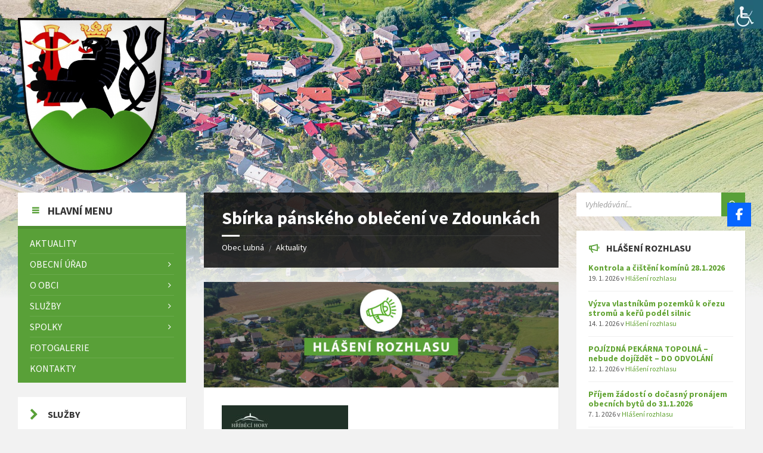

--- FILE ---
content_type: text/html; charset=UTF-8
request_url: https://obeclubna.cz/sbirka-panskeho-obleceni-ve-zdounkach/
body_size: 36937
content:
<!DOCTYPE html>
<html lang="cs">
<head>
    <meta http-equiv="Content-Type" content="text/html; charset=UTF-8">
    <meta name="viewport" content="width=device-width, initial-scale=1.0">
    <link rel="pingback" href="https://obeclubna.cz/xmlrpc.php">
    <meta name='robots' content='index, follow, max-image-preview:large, max-snippet:-1, max-video-preview:-1' />
	<style>img:is([sizes="auto" i], [sizes^="auto," i]) { contain-intrinsic-size: 3000px 1500px }</style>
	
	<!-- This site is optimized with the Yoast SEO plugin v25.8 - https://yoast.com/wordpress/plugins/seo/ -->
	<title>Sbírka pánského oblečení ve Zdounkách - Obec Lubná</title>
	<link rel="canonical" href="https://obeclubna.cz/sbirka-panskeho-obleceni-ve-zdounkach/" />
	<meta property="og:locale" content="cs_CZ" />
	<meta property="og:type" content="article" />
	<meta property="og:title" content="Sbírka pánského oblečení ve Zdounkách - Obec Lubná" />
	<meta property="og:url" content="https://obeclubna.cz/sbirka-panskeho-obleceni-ve-zdounkach/" />
	<meta property="og:site_name" content="Obec Lubná" />
	<meta property="article:published_time" content="2023-09-13T14:17:59+00:00" />
	<meta property="og:image" content="https://obeclubna.cz/wp-content/uploads/2021/09/01r-scaled.jpg" />
	<meta property="og:image:width" content="2560" />
	<meta property="og:image:height" content="763" />
	<meta property="og:image:type" content="image/jpeg" />
	<meta name="author" content="obeclubna" />
	<meta name="twitter:card" content="summary_large_image" />
	<meta name="twitter:label1" content="Napsal(a)" />
	<meta name="twitter:data1" content="obeclubna" />
	<meta name="twitter:label2" content="Odhadovaná doba čtení" />
	<meta name="twitter:data2" content="1 minuta" />
	<script type="application/ld+json" class="yoast-schema-graph">{"@context":"https://schema.org","@graph":[{"@type":"Article","@id":"https://obeclubna.cz/sbirka-panskeho-obleceni-ve-zdounkach/#article","isPartOf":{"@id":"https://obeclubna.cz/sbirka-panskeho-obleceni-ve-zdounkach/"},"author":{"name":"obeclubna","@id":"https://obeclubna.cz/#/schema/person/41ab6a39ca05397666c66ab75fc8dc9a"},"headline":"Sbírka pánského oblečení ve Zdounkách","datePublished":"2023-09-13T14:17:59+00:00","mainEntityOfPage":{"@id":"https://obeclubna.cz/sbirka-panskeho-obleceni-ve-zdounkach/"},"wordCount":10,"publisher":{"@id":"https://obeclubna.cz/#organization"},"image":{"@id":"https://obeclubna.cz/sbirka-panskeho-obleceni-ve-zdounkach/#primaryimage"},"thumbnailUrl":"https://obeclubna.cz/wp-content/uploads/2021/09/01r-scaled.jpg","articleSection":["Hlášení rozhlasu"],"inLanguage":"cs"},{"@type":"WebPage","@id":"https://obeclubna.cz/sbirka-panskeho-obleceni-ve-zdounkach/","url":"https://obeclubna.cz/sbirka-panskeho-obleceni-ve-zdounkach/","name":"Sbírka pánského oblečení ve Zdounkách - Obec Lubná","isPartOf":{"@id":"https://obeclubna.cz/#website"},"primaryImageOfPage":{"@id":"https://obeclubna.cz/sbirka-panskeho-obleceni-ve-zdounkach/#primaryimage"},"image":{"@id":"https://obeclubna.cz/sbirka-panskeho-obleceni-ve-zdounkach/#primaryimage"},"thumbnailUrl":"https://obeclubna.cz/wp-content/uploads/2021/09/01r-scaled.jpg","datePublished":"2023-09-13T14:17:59+00:00","breadcrumb":{"@id":"https://obeclubna.cz/sbirka-panskeho-obleceni-ve-zdounkach/#breadcrumb"},"inLanguage":"cs","potentialAction":[{"@type":"ReadAction","target":["https://obeclubna.cz/sbirka-panskeho-obleceni-ve-zdounkach/"]}]},{"@type":"ImageObject","inLanguage":"cs","@id":"https://obeclubna.cz/sbirka-panskeho-obleceni-ve-zdounkach/#primaryimage","url":"https://obeclubna.cz/wp-content/uploads/2021/09/01r-scaled.jpg","contentUrl":"https://obeclubna.cz/wp-content/uploads/2021/09/01r-scaled.jpg","width":1920,"height":572},{"@type":"BreadcrumbList","@id":"https://obeclubna.cz/sbirka-panskeho-obleceni-ve-zdounkach/#breadcrumb","itemListElement":[{"@type":"ListItem","position":1,"name":"Domů","item":"https://obeclubna.cz/"},{"@type":"ListItem","position":2,"name":"Aktuality","item":"https://obeclubna.cz/aktuality/"},{"@type":"ListItem","position":3,"name":"Sbírka pánského oblečení ve Zdounkách"}]},{"@type":"WebSite","@id":"https://obeclubna.cz/#website","url":"https://obeclubna.cz/","name":"Obec Lubná","description":"Oficiální Webové stránky obce Lubná na Kroměřížsku","publisher":{"@id":"https://obeclubna.cz/#organization"},"potentialAction":[{"@type":"SearchAction","target":{"@type":"EntryPoint","urlTemplate":"https://obeclubna.cz/?s={search_term_string}"},"query-input":{"@type":"PropertyValueSpecification","valueRequired":true,"valueName":"search_term_string"}}],"inLanguage":"cs"},{"@type":"Organization","@id":"https://obeclubna.cz/#organization","name":"Obec Lubná","url":"https://obeclubna.cz/","logo":{"@type":"ImageObject","inLanguage":"cs","@id":"https://obeclubna.cz/#/schema/logo/image/","url":"https://obeclubna.cz/wp-content/uploads/2021/08/znak-4.png","contentUrl":"https://obeclubna.cz/wp-content/uploads/2021/08/znak-4.png","width":481,"height":500,"caption":"Obec Lubná"},"image":{"@id":"https://obeclubna.cz/#/schema/logo/image/"}},{"@type":"Person","@id":"https://obeclubna.cz/#/schema/person/41ab6a39ca05397666c66ab75fc8dc9a","name":"obeclubna","image":{"@type":"ImageObject","inLanguage":"cs","@id":"https://obeclubna.cz/#/schema/person/image/","url":"https://secure.gravatar.com/avatar/a2dd9a9dc0b8c8bacaa6d3f18afcb2d8bca455b4bef93a6f22db3b51db605852?s=96&d=mm&r=g","contentUrl":"https://secure.gravatar.com/avatar/a2dd9a9dc0b8c8bacaa6d3f18afcb2d8bca455b4bef93a6f22db3b51db605852?s=96&d=mm&r=g","caption":"obeclubna"},"url":"https://obeclubna.cz/author/obeclubna/"}]}</script>
	<!-- / Yoast SEO plugin. -->


<link rel='dns-prefetch' href='//www.googletagmanager.com' />
<link rel='dns-prefetch' href='//use.fontawesome.com' />
<link rel='dns-prefetch' href='//fonts.googleapis.com' />
<link rel="alternate" type="application/rss+xml" title="Obec Lubná &raquo; RSS zdroj" href="https://obeclubna.cz/feed/" />
<script type="text/javascript">
/* <![CDATA[ */
window._wpemojiSettings = {"baseUrl":"https:\/\/s.w.org\/images\/core\/emoji\/16.0.1\/72x72\/","ext":".png","svgUrl":"https:\/\/s.w.org\/images\/core\/emoji\/16.0.1\/svg\/","svgExt":".svg","source":{"concatemoji":"https:\/\/obeclubna.cz\/wp-includes\/js\/wp-emoji-release.min.js?ver=6.8.3"}};
/*! This file is auto-generated */
!function(s,n){var o,i,e;function c(e){try{var t={supportTests:e,timestamp:(new Date).valueOf()};sessionStorage.setItem(o,JSON.stringify(t))}catch(e){}}function p(e,t,n){e.clearRect(0,0,e.canvas.width,e.canvas.height),e.fillText(t,0,0);var t=new Uint32Array(e.getImageData(0,0,e.canvas.width,e.canvas.height).data),a=(e.clearRect(0,0,e.canvas.width,e.canvas.height),e.fillText(n,0,0),new Uint32Array(e.getImageData(0,0,e.canvas.width,e.canvas.height).data));return t.every(function(e,t){return e===a[t]})}function u(e,t){e.clearRect(0,0,e.canvas.width,e.canvas.height),e.fillText(t,0,0);for(var n=e.getImageData(16,16,1,1),a=0;a<n.data.length;a++)if(0!==n.data[a])return!1;return!0}function f(e,t,n,a){switch(t){case"flag":return n(e,"\ud83c\udff3\ufe0f\u200d\u26a7\ufe0f","\ud83c\udff3\ufe0f\u200b\u26a7\ufe0f")?!1:!n(e,"\ud83c\udde8\ud83c\uddf6","\ud83c\udde8\u200b\ud83c\uddf6")&&!n(e,"\ud83c\udff4\udb40\udc67\udb40\udc62\udb40\udc65\udb40\udc6e\udb40\udc67\udb40\udc7f","\ud83c\udff4\u200b\udb40\udc67\u200b\udb40\udc62\u200b\udb40\udc65\u200b\udb40\udc6e\u200b\udb40\udc67\u200b\udb40\udc7f");case"emoji":return!a(e,"\ud83e\udedf")}return!1}function g(e,t,n,a){var r="undefined"!=typeof WorkerGlobalScope&&self instanceof WorkerGlobalScope?new OffscreenCanvas(300,150):s.createElement("canvas"),o=r.getContext("2d",{willReadFrequently:!0}),i=(o.textBaseline="top",o.font="600 32px Arial",{});return e.forEach(function(e){i[e]=t(o,e,n,a)}),i}function t(e){var t=s.createElement("script");t.src=e,t.defer=!0,s.head.appendChild(t)}"undefined"!=typeof Promise&&(o="wpEmojiSettingsSupports",i=["flag","emoji"],n.supports={everything:!0,everythingExceptFlag:!0},e=new Promise(function(e){s.addEventListener("DOMContentLoaded",e,{once:!0})}),new Promise(function(t){var n=function(){try{var e=JSON.parse(sessionStorage.getItem(o));if("object"==typeof e&&"number"==typeof e.timestamp&&(new Date).valueOf()<e.timestamp+604800&&"object"==typeof e.supportTests)return e.supportTests}catch(e){}return null}();if(!n){if("undefined"!=typeof Worker&&"undefined"!=typeof OffscreenCanvas&&"undefined"!=typeof URL&&URL.createObjectURL&&"undefined"!=typeof Blob)try{var e="postMessage("+g.toString()+"("+[JSON.stringify(i),f.toString(),p.toString(),u.toString()].join(",")+"));",a=new Blob([e],{type:"text/javascript"}),r=new Worker(URL.createObjectURL(a),{name:"wpTestEmojiSupports"});return void(r.onmessage=function(e){c(n=e.data),r.terminate(),t(n)})}catch(e){}c(n=g(i,f,p,u))}t(n)}).then(function(e){for(var t in e)n.supports[t]=e[t],n.supports.everything=n.supports.everything&&n.supports[t],"flag"!==t&&(n.supports.everythingExceptFlag=n.supports.everythingExceptFlag&&n.supports[t]);n.supports.everythingExceptFlag=n.supports.everythingExceptFlag&&!n.supports.flag,n.DOMReady=!1,n.readyCallback=function(){n.DOMReady=!0}}).then(function(){return e}).then(function(){var e;n.supports.everything||(n.readyCallback(),(e=n.source||{}).concatemoji?t(e.concatemoji):e.wpemoji&&e.twemoji&&(t(e.twemoji),t(e.wpemoji)))}))}((window,document),window._wpemojiSettings);
/* ]]> */
</script>

<link rel='stylesheet' id='wpgs-styles1-css' href='https://obeclubna.cz/wp-content/plugins/gspeech/includes/css/gspeech.css?ver=3.17.11' type='text/css' media='all' />
<link rel='stylesheet' id='wpgs-styles2-css' href='https://obeclubna.cz/wp-content/plugins/gspeech/includes/css/the-tooltip.css?ver=3.17.11' type='text/css' media='all' />
<style id='wp-emoji-styles-inline-css' type='text/css'>

	img.wp-smiley, img.emoji {
		display: inline !important;
		border: none !important;
		box-shadow: none !important;
		height: 1em !important;
		width: 1em !important;
		margin: 0 0.07em !important;
		vertical-align: -0.1em !important;
		background: none !important;
		padding: 0 !important;
	}
</style>
<link rel='stylesheet' id='wp-block-library-css' href='https://obeclubna.cz/wp-includes/css/dist/block-library/style.min.css?ver=6.8.3' type='text/css' media='all' />
<style id='classic-theme-styles-inline-css' type='text/css'>
/*! This file is auto-generated */
.wp-block-button__link{color:#fff;background-color:#32373c;border-radius:9999px;box-shadow:none;text-decoration:none;padding:calc(.667em + 2px) calc(1.333em + 2px);font-size:1.125em}.wp-block-file__button{background:#32373c;color:#fff;text-decoration:none}
</style>
<style id='pdfp-pdfposter-style-inline-css' type='text/css'>
.wp-block-pdfp-pdf-poster{overflow:hidden}.pdfp_wrapper .pdf{position:relative}.pdfp_wrapper.pdfp_popup_enabled .iframe_wrapper{display:none}.pdfp_wrapper.pdfp_popup_enabled .iframe_wrapper:fullscreen{display:block}.pdfp_wrapper .iframe_wrapper{height:100%;width:100%}.pdfp_wrapper .iframe_wrapper:fullscreen iframe{height:100vh!important}.pdfp_wrapper .iframe_wrapper iframe{width:100%}.pdfp_wrapper .iframe_wrapper .close{background:#fff;border:1px solid #ddd;border-radius:3px;color:#222;cursor:pointer;display:none;font-family:sans-serif;font-size:36px;line-height:100%;padding:0 7px;position:absolute;right:12px;top:35px;z-index:9999}.pdfp_wrapper .iframe_wrapper:fullscreen .close{display:block}.pdfp_wrapper .pdfp_fullscreen_close{display:none}.pdfp_wrapper.pdfp_fullscreen_opened .pdfp_fullscreen_close{align-items:center;background:#fff;border-radius:3px;color:#222;cursor:pointer;display:flex;font-size:35px;height:30px;justify-content:center;overflow:hidden;padding-bottom:4px;position:fixed;right:20px;top:20px;width:32px}.pdfp_wrapper.pdfp_fullscreen_opened .pdfp_fullscreen_overlay{background:#2229;height:100%;left:0;position:fixed;top:0;width:100%}.pdfp_wrapper.pdfp_fullscreen_opened .iframe_wrapper{display:block;height:90vh;left:50%;max-width:95%;position:fixed;top:50%;transform:translate(-50%,-50%);width:900px;z-index:99999999999}.pdfp_wrapper iframe{border:none;outline:none}.pdfp-adobe-viewer{border:1px solid #ddd;border-radius:3px;cursor:pointer;outline:none;text-decoration:none}.pdfp_download{margin-right:15px}.cta_wrapper{display:flex;gap:10px;margin-bottom:10px;text-align:left}.cta_wrapper a{text-decoration:none!important}.cta_wrapper button{cursor:pointer}.pdfp_wrapper p{margin:10px 0;text-align:center}.popout-disabled{height:50px;position:absolute;right:12px;top:12px;width:50px}.pdfp_wrapper iframe{max-width:100%}.ViewSDK_hideOverflow[data-align=center]{margin-left:auto;margin-right:auto}.ViewSDK_hideOverflow[data-align=left]{margin-right:auto}.ViewSDK_hideOverflow[data-align=right]{margin-left:auto}@media screen and (max-width:768px){.pdfp_wrapper iframe{height:calc(100vw + 120px)}}@media screen and (max-width:576px){.cta_wrapper .pdfp_download{margin-bottom:10px;margin-right:0}.cta_wrapper .pdfp_download button{margin-right:0!important}.cta_wrapper{align-items:center;display:flex;flex-direction:column}}
.pdfp_wrapper .pdf{position:relative}.pdfp_wrapper .iframe_wrapper{height:100%;width:100%}.pdfp_wrapper .iframe_wrapper:fullscreen iframe{height:100vh!important}.pdfp_wrapper .iframe_wrapper iframe{width:100%}.pdfp_wrapper .iframe_wrapper .close{background:#fff;border:1px solid #ddd;border-radius:3px;color:#222;cursor:pointer;display:none;font-family:sans-serif;font-size:36px;line-height:100%;padding:0 7px;position:absolute;right:12px;top:35px;z-index:9999}.pdfp_wrapper .iframe_wrapper:fullscreen .close{display:block}.pdfp-adobe-viewer{border:1px solid #ddd;border-radius:3px;cursor:pointer;outline:none;text-decoration:none}.pdfp_download{margin-right:15px}.cta_wrapper{margin-bottom:10px}.pdfp_wrapper p{margin:10px 0;text-align:center}.popout-disabled{height:50px;position:absolute;right:12px;top:12px;width:50px}@media screen and (max-width:768px){.pdfp_wrapper iframe{height:calc(100vw + 120px)}}.ViewSDK_hideOverflow[data-align=center]{margin-left:auto;margin-right:auto}.ViewSDK_hideOverflow[data-align=left]{margin-right:auto}.ViewSDK_hideOverflow[data-align=right]{margin-left:auto}@media screen and (max-width:768px){.pdfp_wrapper iframe{height:calc(100vw + 120px)!important}}@media screen and (max-width:576px){.cta_wrapper .pdfp_download{margin-bottom:10px;margin-right:0}.cta_wrapper .pdfp_download button{margin-right:0!important}.cta_wrapper{align-items:center;display:flex;flex-direction:column}}

</style>
<style id='global-styles-inline-css' type='text/css'>
:root{--wp--preset--aspect-ratio--square: 1;--wp--preset--aspect-ratio--4-3: 4/3;--wp--preset--aspect-ratio--3-4: 3/4;--wp--preset--aspect-ratio--3-2: 3/2;--wp--preset--aspect-ratio--2-3: 2/3;--wp--preset--aspect-ratio--16-9: 16/9;--wp--preset--aspect-ratio--9-16: 9/16;--wp--preset--color--black: #000000;--wp--preset--color--cyan-bluish-gray: #abb8c3;--wp--preset--color--white: #ffffff;--wp--preset--color--pale-pink: #f78da7;--wp--preset--color--vivid-red: #cf2e2e;--wp--preset--color--luminous-vivid-orange: #ff6900;--wp--preset--color--luminous-vivid-amber: #fcb900;--wp--preset--color--light-green-cyan: #7bdcb5;--wp--preset--color--vivid-green-cyan: #00d084;--wp--preset--color--pale-cyan-blue: #8ed1fc;--wp--preset--color--vivid-cyan-blue: #0693e3;--wp--preset--color--vivid-purple: #9b51e0;--wp--preset--gradient--vivid-cyan-blue-to-vivid-purple: linear-gradient(135deg,rgba(6,147,227,1) 0%,rgb(155,81,224) 100%);--wp--preset--gradient--light-green-cyan-to-vivid-green-cyan: linear-gradient(135deg,rgb(122,220,180) 0%,rgb(0,208,130) 100%);--wp--preset--gradient--luminous-vivid-amber-to-luminous-vivid-orange: linear-gradient(135deg,rgba(252,185,0,1) 0%,rgba(255,105,0,1) 100%);--wp--preset--gradient--luminous-vivid-orange-to-vivid-red: linear-gradient(135deg,rgba(255,105,0,1) 0%,rgb(207,46,46) 100%);--wp--preset--gradient--very-light-gray-to-cyan-bluish-gray: linear-gradient(135deg,rgb(238,238,238) 0%,rgb(169,184,195) 100%);--wp--preset--gradient--cool-to-warm-spectrum: linear-gradient(135deg,rgb(74,234,220) 0%,rgb(151,120,209) 20%,rgb(207,42,186) 40%,rgb(238,44,130) 60%,rgb(251,105,98) 80%,rgb(254,248,76) 100%);--wp--preset--gradient--blush-light-purple: linear-gradient(135deg,rgb(255,206,236) 0%,rgb(152,150,240) 100%);--wp--preset--gradient--blush-bordeaux: linear-gradient(135deg,rgb(254,205,165) 0%,rgb(254,45,45) 50%,rgb(107,0,62) 100%);--wp--preset--gradient--luminous-dusk: linear-gradient(135deg,rgb(255,203,112) 0%,rgb(199,81,192) 50%,rgb(65,88,208) 100%);--wp--preset--gradient--pale-ocean: linear-gradient(135deg,rgb(255,245,203) 0%,rgb(182,227,212) 50%,rgb(51,167,181) 100%);--wp--preset--gradient--electric-grass: linear-gradient(135deg,rgb(202,248,128) 0%,rgb(113,206,126) 100%);--wp--preset--gradient--midnight: linear-gradient(135deg,rgb(2,3,129) 0%,rgb(40,116,252) 100%);--wp--preset--font-size--small: 13px;--wp--preset--font-size--medium: 20px;--wp--preset--font-size--large: 36px;--wp--preset--font-size--x-large: 42px;--wp--preset--spacing--20: 0.44rem;--wp--preset--spacing--30: 0.67rem;--wp--preset--spacing--40: 1rem;--wp--preset--spacing--50: 1.5rem;--wp--preset--spacing--60: 2.25rem;--wp--preset--spacing--70: 3.38rem;--wp--preset--spacing--80: 5.06rem;--wp--preset--shadow--natural: 6px 6px 9px rgba(0, 0, 0, 0.2);--wp--preset--shadow--deep: 12px 12px 50px rgba(0, 0, 0, 0.4);--wp--preset--shadow--sharp: 6px 6px 0px rgba(0, 0, 0, 0.2);--wp--preset--shadow--outlined: 6px 6px 0px -3px rgba(255, 255, 255, 1), 6px 6px rgba(0, 0, 0, 1);--wp--preset--shadow--crisp: 6px 6px 0px rgba(0, 0, 0, 1);}:where(.is-layout-flex){gap: 0.5em;}:where(.is-layout-grid){gap: 0.5em;}body .is-layout-flex{display: flex;}.is-layout-flex{flex-wrap: wrap;align-items: center;}.is-layout-flex > :is(*, div){margin: 0;}body .is-layout-grid{display: grid;}.is-layout-grid > :is(*, div){margin: 0;}:where(.wp-block-columns.is-layout-flex){gap: 2em;}:where(.wp-block-columns.is-layout-grid){gap: 2em;}:where(.wp-block-post-template.is-layout-flex){gap: 1.25em;}:where(.wp-block-post-template.is-layout-grid){gap: 1.25em;}.has-black-color{color: var(--wp--preset--color--black) !important;}.has-cyan-bluish-gray-color{color: var(--wp--preset--color--cyan-bluish-gray) !important;}.has-white-color{color: var(--wp--preset--color--white) !important;}.has-pale-pink-color{color: var(--wp--preset--color--pale-pink) !important;}.has-vivid-red-color{color: var(--wp--preset--color--vivid-red) !important;}.has-luminous-vivid-orange-color{color: var(--wp--preset--color--luminous-vivid-orange) !important;}.has-luminous-vivid-amber-color{color: var(--wp--preset--color--luminous-vivid-amber) !important;}.has-light-green-cyan-color{color: var(--wp--preset--color--light-green-cyan) !important;}.has-vivid-green-cyan-color{color: var(--wp--preset--color--vivid-green-cyan) !important;}.has-pale-cyan-blue-color{color: var(--wp--preset--color--pale-cyan-blue) !important;}.has-vivid-cyan-blue-color{color: var(--wp--preset--color--vivid-cyan-blue) !important;}.has-vivid-purple-color{color: var(--wp--preset--color--vivid-purple) !important;}.has-black-background-color{background-color: var(--wp--preset--color--black) !important;}.has-cyan-bluish-gray-background-color{background-color: var(--wp--preset--color--cyan-bluish-gray) !important;}.has-white-background-color{background-color: var(--wp--preset--color--white) !important;}.has-pale-pink-background-color{background-color: var(--wp--preset--color--pale-pink) !important;}.has-vivid-red-background-color{background-color: var(--wp--preset--color--vivid-red) !important;}.has-luminous-vivid-orange-background-color{background-color: var(--wp--preset--color--luminous-vivid-orange) !important;}.has-luminous-vivid-amber-background-color{background-color: var(--wp--preset--color--luminous-vivid-amber) !important;}.has-light-green-cyan-background-color{background-color: var(--wp--preset--color--light-green-cyan) !important;}.has-vivid-green-cyan-background-color{background-color: var(--wp--preset--color--vivid-green-cyan) !important;}.has-pale-cyan-blue-background-color{background-color: var(--wp--preset--color--pale-cyan-blue) !important;}.has-vivid-cyan-blue-background-color{background-color: var(--wp--preset--color--vivid-cyan-blue) !important;}.has-vivid-purple-background-color{background-color: var(--wp--preset--color--vivid-purple) !important;}.has-black-border-color{border-color: var(--wp--preset--color--black) !important;}.has-cyan-bluish-gray-border-color{border-color: var(--wp--preset--color--cyan-bluish-gray) !important;}.has-white-border-color{border-color: var(--wp--preset--color--white) !important;}.has-pale-pink-border-color{border-color: var(--wp--preset--color--pale-pink) !important;}.has-vivid-red-border-color{border-color: var(--wp--preset--color--vivid-red) !important;}.has-luminous-vivid-orange-border-color{border-color: var(--wp--preset--color--luminous-vivid-orange) !important;}.has-luminous-vivid-amber-border-color{border-color: var(--wp--preset--color--luminous-vivid-amber) !important;}.has-light-green-cyan-border-color{border-color: var(--wp--preset--color--light-green-cyan) !important;}.has-vivid-green-cyan-border-color{border-color: var(--wp--preset--color--vivid-green-cyan) !important;}.has-pale-cyan-blue-border-color{border-color: var(--wp--preset--color--pale-cyan-blue) !important;}.has-vivid-cyan-blue-border-color{border-color: var(--wp--preset--color--vivid-cyan-blue) !important;}.has-vivid-purple-border-color{border-color: var(--wp--preset--color--vivid-purple) !important;}.has-vivid-cyan-blue-to-vivid-purple-gradient-background{background: var(--wp--preset--gradient--vivid-cyan-blue-to-vivid-purple) !important;}.has-light-green-cyan-to-vivid-green-cyan-gradient-background{background: var(--wp--preset--gradient--light-green-cyan-to-vivid-green-cyan) !important;}.has-luminous-vivid-amber-to-luminous-vivid-orange-gradient-background{background: var(--wp--preset--gradient--luminous-vivid-amber-to-luminous-vivid-orange) !important;}.has-luminous-vivid-orange-to-vivid-red-gradient-background{background: var(--wp--preset--gradient--luminous-vivid-orange-to-vivid-red) !important;}.has-very-light-gray-to-cyan-bluish-gray-gradient-background{background: var(--wp--preset--gradient--very-light-gray-to-cyan-bluish-gray) !important;}.has-cool-to-warm-spectrum-gradient-background{background: var(--wp--preset--gradient--cool-to-warm-spectrum) !important;}.has-blush-light-purple-gradient-background{background: var(--wp--preset--gradient--blush-light-purple) !important;}.has-blush-bordeaux-gradient-background{background: var(--wp--preset--gradient--blush-bordeaux) !important;}.has-luminous-dusk-gradient-background{background: var(--wp--preset--gradient--luminous-dusk) !important;}.has-pale-ocean-gradient-background{background: var(--wp--preset--gradient--pale-ocean) !important;}.has-electric-grass-gradient-background{background: var(--wp--preset--gradient--electric-grass) !important;}.has-midnight-gradient-background{background: var(--wp--preset--gradient--midnight) !important;}.has-small-font-size{font-size: var(--wp--preset--font-size--small) !important;}.has-medium-font-size{font-size: var(--wp--preset--font-size--medium) !important;}.has-large-font-size{font-size: var(--wp--preset--font-size--large) !important;}.has-x-large-font-size{font-size: var(--wp--preset--font-size--x-large) !important;}
:where(.wp-block-post-template.is-layout-flex){gap: 1.25em;}:where(.wp-block-post-template.is-layout-grid){gap: 1.25em;}
:where(.wp-block-columns.is-layout-flex){gap: 2em;}:where(.wp-block-columns.is-layout-grid){gap: 2em;}
:root :where(.wp-block-pullquote){font-size: 1.5em;line-height: 1.6;}
</style>
<link rel='stylesheet' id='contact-form-7-css' href='https://obeclubna.cz/wp-content/plugins/contact-form-7/includes/css/styles.css?ver=6.1.1' type='text/css' media='all' />
<link rel='stylesheet' id='pdfp-public-css' href='https://obeclubna.cz/wp-content/plugins/pdf-poster/build/public.css?ver=2.3.0' type='text/css' media='all' />
<link rel='stylesheet' id='wpah-front-styles-css' href='https://obeclubna.cz/wp-content/plugins/wp-accessibility-helper/assets/css/wp-accessibility-helper.min.css?ver=0.5.9.4' type='text/css' media='all' />
<link rel='stylesheet' id='wpsr_main_css-css' href='https://obeclubna.cz/wp-content/plugins/wp-socializer/public/css/wpsr.min.css?ver=7.9' type='text/css' media='all' />
<link rel='stylesheet' id='wpsr_fa_icons-css' href='https://use.fontawesome.com/releases/v6.7.2/css/all.css?ver=7.9' type='text/css' media='all' />
<link rel='stylesheet' id='trp-language-switcher-style-css' href='https://obeclubna.cz/wp-content/plugins/translatepress-multilingual/assets/css/trp-language-switcher.css?ver=2.10.5' type='text/css' media='all' />
<link rel='stylesheet' id='cmplz-general-css' href='https://obeclubna.cz/wp-content/plugins/complianz-gdpr/assets/css/cookieblocker.min.css?ver=1756736807' type='text/css' media='all' />
<link rel='stylesheet' id='lsvr-townpress-main-style-css' href='https://obeclubna.cz/wp-content/themes/townpress/style.css?ver=3.7.1' type='text/css' media='all' />
<link rel='stylesheet' id='lsvr-townpress-general-style-css' href='https://obeclubna.cz/wp-content/themes/townpress/assets/css/general.css?ver=3.7.1' type='text/css' media='all' />
<style id='lsvr-townpress-general-style-inline-css' type='text/css'>
body, input, textarea, select, button, #cancel-comment-reply-link, .lsvr_listing-map__infobox { font-family: 'Source Sans Pro', Arial, sans-serif; }
html, body { font-size: 16px; }
.header-logo { max-width: 250px; } .header-logo--front { max-width: 250px; } @media ( max-width: 991px ) { .header-logo { max-width: 250px; } }
</style>
<link rel='stylesheet' id='lsvr-townpress-google-fonts-css' href='//fonts.googleapis.com/css?family=Source+Sans+Pro%3A400%2C400italic%2C600%2C600italic%2C700%2C700italic&#038;ver=6.8.3' type='text/css' media='all' />
<link rel='stylesheet' id='lsvr-townpress-color-scheme-css' href='https://obeclubna.cz/wp-content/themes/townpress/assets/css/skins/green.css?ver=3.7.1' type='text/css' media='all' />
<style id='lsvr-townpress-color-scheme-inline-css' type='text/css'>
body { color: #565656; }a { color: #61a332; }abbr { border-color: #565656; }button { color: #565656; }input, select, textarea { color: #565656; }.c-button { border-color: #59a038; background-color: #59a038; }.c-button--outline { color: #59a038; }.c-search-form__button { background-color: #59a038; }.header-navbar { background-color: #59a038; }.header-menu__item--dropdown .header-menu__item .header-menu__item-link { color: #59a038; }.header-map__close { background-color: #59a038; }.header-map-toggle__ico { color: #59a038; }.header-map-toggle--active { background-color: #59a038; }.header-languages__item-link { #565656; }.header-languages__item--active .header-languages__item-link { background-color: #59a038; }.header-login__link { color: #565656; }.header-login__ico { color: #59a038; }.header-login__link--logout { background-color: #59a038; }.header-toolbar-toggle__menu-button { color: #565656; }.header-toolbar-toggle__menu-button--active { background-color: #59a038; }.header-mobile-menu { background-color: #59a038; }.post-password-form input[type="submit"] { background-color: #59a038; }.post-comments__list a.comment-edit-link { color: #59a038; }.comment-form .submit { background-color: #59a038; }.post-pagination__item-link,.post-pagination__number-link { color: #59a038; }.post-pagination__number--active .post-pagination__number-link { background-color: #59a038; }.post-pagination__number-link:hover { color: #59a038; }.navigation.pagination a { color: #59a038; }.navigation.pagination .page-numbers.current { background-color: #59a038; }.navigation.pagination .page-numbers:not( .next ):not( .prev ):not( .dots ):not( .current ):hover { color: #59a038; }.lsvr_listing-map__marker-inner { background-color: #59a038; border-color: #59a038; }.lsvr_listing-map__marker-inner:before { border-top-color: #59a038; }.lsvr_listing-map__infobox-more-link { background-color: #59a038; }.lsvr_listing-post-single .post__contact-item-icon { color: #59a038; }.lsvr_listing-post-single .post__social-link:hover { background-color: #59a038; }.lsvr_event-post-single .post__info-item-icon { color: #59a038; }.lsvr_document-post-archive--default .post__title-link { color: #59a038; }.lsvr_document-post-archive--categorized-attachments .post-tree__item-toggle { color: #59a038; }.lsvr_document-post-archive--categorized-attachments .post-tree__item-icon--folder { color: #59a038; }.lsvr_person-post-page .post__contact-item-icon { color: #59a038; }.lsvr_person-post-page .post__social-link:hover { background-color: #59a038; }.widget__title-icon { color: #59a038; }.lsvr-townpress-menu-widget__nav { background-color: #59a038; }.lsvr_event-list-widget__item-date-month { background-color: #59a038; }.lsvr_event-calendar-widget__nav-btn { color: #59a038; }.lsvr_event-calendar-widget__day-cell { color: #565656; }.lsvr_event-calendar-widget__day--has-events > .lsvr_event-calendar-widget__day-cell:after { background-color: #59a038; }.lsvr_event-calendar-widget__day--current > .lsvr_event-calendar-widget__day-cell { color: #59a038; }.lsvr_event-filter-widget__option--datepicker:after { color: #59a038; }.lsvr_event-filter-widget__submit-button { background-color: #59a038; }.lsvr_person-list-widget__item-title-link { color: #59a038; }.lsvr_person-list-widget__item-social-link:hover { background-color: #59a038; }.lsvr_person-featured-widget__title-link { color: #59a038; }.lsvr_person-featured-widget__social-link:hover { background-color: #59a038; }.widget_display_search .button { background-color: #59a038; }.footer-widgets .widget__title-icon { color: #59a038; }.footer-widgets .lsvr_event-calendar-widget__day--current > .lsvr_event-calendar-widget__day-cell { color: #59a038; }.footer-widgets .lsvr_person-list-widget__item-social-link { background-color: #59a038; }.footer-widgets .lsvr_person-featured-widget__social-link { background-color: #59a038; }.footer-social__link { background-color: #59a038; }.lsvr-townpress-posts__title-icon { color: #59a038; }.lsvr-townpress-post-slider__indicator-inner { background-color: #59a038; }.lsvr-townpress-sitemap__title-icon { color: #59a038; }.lsvr-button { border-color: #59a038; background-color: #59a038; }.lsvr-counter__number { color: #59a038; }.lsvr-cta__button-link { border-color: #59a038; background-color: #59a038; }.lsvr-feature__icon { color: #59a038; }.lsvr-progress-bar__bar-inner { background-color: #59a038; }.lsvr-pricing-table__title { background-color: #59a038; }.lsvr-pricing-table__price-value { color: #59a038; }.lsvr-pricing-table__button-link { border-color: #59a038; background-color: #59a038; }.bbp-submit-wrapper button { border-color: #59a038; background-color: #59a038; }#bbpress-forums .bbp-reply-content #subscription-toggle a { color: #59a038; }#bbpress-forums .bbp-pagination-links .page-numbers.current { background-color: #59a038; }#bbpress-forums #bbp-your-profile fieldset input,#bbpress-forums #bbp-your-profile fieldset textarea { color: #565656; }#bbpress-forums #bbp-your-profile #bbp_user_edit_submit { border-color: #59a038; background-color: #59a038; }.lsvr-datepicker .ui-datepicker-prev,.lsvr-datepicker .ui-datepicker-next { color: #59a038; }.lsvr-datepicker th { color: #59a038; }.lsvr-datepicker td a { color: #565656; }.lsvr-datepicker .ui-state-active { color: #59a038; }.back-to-top__link { background-color: #59a038; }
</style>
<link rel='stylesheet' id='tablepress-default-css' href='https://obeclubna.cz/wp-content/plugins/tablepress/css/build/default.css?ver=3.2.5' type='text/css' media='all' />
<script type="text/javascript" src="https://obeclubna.cz/wp-includes/js/jquery/jquery.min.js?ver=3.7.1" id="jquery-core-js"></script>
<script type="text/javascript" src="https://obeclubna.cz/wp-includes/js/jquery/jquery-migrate.min.js?ver=3.4.1" id="jquery-migrate-js"></script>
<script type="text/javascript" src="https://obeclubna.cz/wp-content/plugins/gspeech/includes/js/color.js?ver=3.17.11" id="wpgs-script1-js"></script>
<script type="text/javascript" src="https://obeclubna.cz/wp-content/plugins/gspeech/includes/js/jQueryRotate.2.1.js?ver=3.17.11" id="wpgs-script2-js"></script>
<script type="text/javascript" src="https://obeclubna.cz/wp-content/plugins/gspeech/includes/js/easing.js?ver=3.17.11" id="wpgs-script3-js"></script>
<script type="text/javascript" src="https://obeclubna.cz/wp-content/plugins/gspeech/includes/js/mediaelement-and-player.min.js?ver=3.17.11" id="wpgs-script4-js"></script>
<script type="text/javascript" id="3d-flip-book-client-locale-loader-js-extra">
/* <![CDATA[ */
var FB3D_CLIENT_LOCALE = {"ajaxurl":"https:\/\/obeclubna.cz\/wp-admin\/admin-ajax.php","dictionary":{"Table of contents":"Table of contents","Close":"Close","Bookmarks":"Bookmarks","Thumbnails":"Thumbnails","Search":"Search","Share":"Share","Facebook":"Facebook","Twitter":"Twitter","Email":"Email","Play":"Play","Previous page":"Previous page","Next page":"Next page","Zoom in":"Zoom in","Zoom out":"Zoom out","Fit view":"Fit view","Auto play":"Auto play","Full screen":"Full screen","More":"More","Smart pan":"Smart pan","Single page":"Single page","Sounds":"Sounds","Stats":"Stats","Print":"Print","Download":"Download","Goto first page":"Goto first page","Goto last page":"Goto last page"},"images":"https:\/\/obeclubna.cz\/wp-content\/plugins\/interactive-3d-flipbook-powered-physics-engine\/assets\/images\/","jsData":{"urls":[],"posts":{"ids_mis":[],"ids":[]},"pages":[],"firstPages":[],"bookCtrlProps":[],"bookTemplates":[]},"key":"3d-flip-book","pdfJS":{"pdfJsLib":"https:\/\/obeclubna.cz\/wp-content\/plugins\/interactive-3d-flipbook-powered-physics-engine\/assets\/js\/pdf.min.js?ver=4.3.136","pdfJsWorker":"https:\/\/obeclubna.cz\/wp-content\/plugins\/interactive-3d-flipbook-powered-physics-engine\/assets\/js\/pdf.worker.js?ver=4.3.136","stablePdfJsLib":"https:\/\/obeclubna.cz\/wp-content\/plugins\/interactive-3d-flipbook-powered-physics-engine\/assets\/js\/stable\/pdf.min.js?ver=2.5.207","stablePdfJsWorker":"https:\/\/obeclubna.cz\/wp-content\/plugins\/interactive-3d-flipbook-powered-physics-engine\/assets\/js\/stable\/pdf.worker.js?ver=2.5.207","pdfJsCMapUrl":"https:\/\/obeclubna.cz\/wp-content\/plugins\/interactive-3d-flipbook-powered-physics-engine\/assets\/cmaps\/"},"cacheurl":"https:\/\/obeclubna.cz\/wp-content\/uploads\/3d-flip-book\/cache\/","pluginsurl":"https:\/\/obeclubna.cz\/wp-content\/plugins\/","pluginurl":"https:\/\/obeclubna.cz\/wp-content\/plugins\/interactive-3d-flipbook-powered-physics-engine\/","thumbnailSize":{"width":"150","height":"150"},"version":"1.16.17"};
/* ]]> */
</script>
<script type="text/javascript" src="https://obeclubna.cz/wp-content/plugins/interactive-3d-flipbook-powered-physics-engine/assets/js/client-locale-loader.js?ver=1.16.17" id="3d-flip-book-client-locale-loader-js" async="async" data-wp-strategy="async"></script>
<script type="text/javascript" id="lsvr-events-scripts-js-extra">
/* <![CDATA[ */
var lsvr_events_ajax_var = {"url":"https:\/\/obeclubna.cz\/wp-admin\/admin-ajax.php","nonce":"d8c04f37b5"};
/* ]]> */
</script>
<script type="text/javascript" src="https://obeclubna.cz/wp-content/plugins/lsvr-events/assets/js/lsvr-events.min.js?ver=1.9.5" id="lsvr-events-scripts-js"></script>
<script type="text/javascript" id="lsvr-townpress-toolkit-weather-widget-js-extra">
/* <![CDATA[ */
var lsvr_townpress_toolkit_ajax_weather_widget_var = {"url":"https:\/\/obeclubna.cz\/wp-admin\/admin-ajax.php","nonce":"f548a76e28"};
/* ]]> */
</script>
<script type="text/javascript" src="https://obeclubna.cz/wp-content/plugins/lsvr-townpress-toolkit/assets/js/lsvr-townpress-toolkit-weather-widget.min.js?ver=1.5.8" id="lsvr-townpress-toolkit-weather-widget-js"></script>

<!-- Google tag (gtag.js) snippet added by Site Kit -->
<!-- Google Analytics snippet added by Site Kit -->
<script type="text/javascript" src="https://www.googletagmanager.com/gtag/js?id=G-ZSZSW3VKSD" id="google_gtagjs-js" async></script>
<script type="text/javascript" id="google_gtagjs-js-after">
/* <![CDATA[ */
window.dataLayer = window.dataLayer || [];function gtag(){dataLayer.push(arguments);}
gtag("set","linker",{"domains":["obeclubna.cz"]});
gtag("js", new Date());
gtag("set", "developer_id.dZTNiMT", true);
gtag("config", "G-ZSZSW3VKSD");
 window._googlesitekit = window._googlesitekit || {}; window._googlesitekit.throttledEvents = []; window._googlesitekit.gtagEvent = (name, data) => { var key = JSON.stringify( { name, data } ); if ( !! window._googlesitekit.throttledEvents[ key ] ) { return; } window._googlesitekit.throttledEvents[ key ] = true; setTimeout( () => { delete window._googlesitekit.throttledEvents[ key ]; }, 5 ); gtag( "event", name, { ...data, event_source: "site-kit" } ); }; 
/* ]]> */
</script>
<link rel="https://api.w.org/" href="https://obeclubna.cz/wp-json/" /><link rel="alternate" title="JSON" type="application/json" href="https://obeclubna.cz/wp-json/wp/v2/posts/3163" /><link rel="EditURI" type="application/rsd+xml" title="RSD" href="https://obeclubna.cz/xmlrpc.php?rsd" />
<meta name="generator" content="WordPress 6.8.3" />
<link rel='shortlink' href='https://obeclubna.cz/?p=3163' />
<link rel="alternate" title="oEmbed (JSON)" type="application/json+oembed" href="https://obeclubna.cz/wp-json/oembed/1.0/embed?url=https%3A%2F%2Fobeclubna.cz%2Fsbirka-panskeho-obleceni-ve-zdounkach%2F" />
<link rel="alternate" title="oEmbed (XML)" type="text/xml+oembed" href="https://obeclubna.cz/wp-json/oembed/1.0/embed?url=https%3A%2F%2Fobeclubna.cz%2Fsbirka-panskeho-obleceni-ve-zdounkach%2F&#038;format=xml" />
<meta name="generator" content="Site Kit by Google 1.160.1" />        <style>
                    </style>
<link rel="alternate" hreflang="cs-CZ" href="https://obeclubna.cz/sbirka-panskeho-obleceni-ve-zdounkach/"/>
<link rel="alternate" hreflang="cs" href="https://obeclubna.cz/sbirka-panskeho-obleceni-ve-zdounkach/"/>
		<script>
			document.documentElement.className = document.documentElement.className.replace('no-js', 'js');
		</script>
				<style>
			.no-js img.lazyload {
				display: none;
			}

			figure.wp-block-image img.lazyloading {
				min-width: 150px;
			}

						.lazyload, .lazyloading {
				opacity: 0;
			}

			.lazyloaded {
				opacity: 1;
				transition: opacity 400ms;
				transition-delay: 0ms;
			}

					</style>
		<link rel="icon" href="https://obeclubna.cz/wp-content/smush-webp/2021/08/znak-4-150x150.png.webp" sizes="32x32" />
<link rel="icon" href="https://obeclubna.cz/wp-content/smush-webp/2021/08/znak-4.png.webp" sizes="192x192" />
<link rel="apple-touch-icon" href="https://obeclubna.cz/wp-content/smush-webp/2021/08/znak-4.png.webp" />
<meta name="msapplication-TileImage" content="https://obeclubna.cz/wp-content/uploads/2021/08/znak-4.png" />
		<style type="text/css" id="wp-custom-css">
			.footer-text {
    float: left;
    width: 45%;
    line-height: 1.3em;
    font-size: 1.0em;
}
.tablepress tfoot th, .tablepress thead th {
    background-color: #59a038;
    font-weight: 700;
	  color: rgb(255 255 255);
    vertical-align: middle;
}
.header-background:after {
    /* content: ''; */
    display: block;
    position: absolute;
    left: 0;
    right: 0;
    bottom: 0;
    height: 300px;
    z-index: 8;
    -webkit-transition: none;
    -moz-transition: none;
    -ms-transition: none;
    -o-transition: none;
    transition: none;
}
.header-background {
   
    transition: none;
    position: absolute;
    top: 0;
    left: 0;
    right: 0;
    bottom: 0;
    width: 100%;
    height: 500px;
    z-index: 5;
    overflow: hidden;
    z-index: 10;
    transition-timing-function: none;
}
.post__meta-item:first-child {
    margin-top: 0;
    display: none;
}
.lsvr-townpress-posts__post-thumbnail-link {
    display: none;
    height: 112px;
    background-size: cover;
    background-position: center 0;
}
.post-archive-categories {
    margin: 0 0 24px 0;
    display: none;
}
.cta_wrapper {
    margin-bottom: 10px;
    display: none;
}		</style>
		</head>

<body data-rsssl=1 class="wp-singular post-template-default single single-post postid-3163 single-format-standard wp-custom-logo wp-theme-townpress chrome osx wp-accessibility-helper wah_fstype_script accessibility-location-right translatepress-cs_CZ lsvr-accessibility">

	
	
	<!-- WRAPPER : begin -->
	<div id="wrapper">

		
		
	<a href="#main" class="accessibility-link accessibility-link--skip-to-content screen-reader-text">Skip to content</a>

			<a href="#sidebar-left" class="accessibility-link accessibility-link--skip-to-left-sidebar screen-reader-text">Skip to left sidebar</a>
	
			<a href="#sidebar-right" class="accessibility-link accessibility-link--skip-to-right-sidebar screen-reader-text">Skip to right sidebar</a>
	
	<a href="#footer" class="accessibility-link accessibility-link--skip-to-footer screen-reader-text">Skip to footer</a>


		
		<!-- HEADER : begin -->
		<header id="header" >
			<div class="header__inner">

				
				
				
				
				
				<!-- HEADER CONTENT : begin -->
				<div class="header__content">
					<div class="lsvr-container">
						<div class="header__content-inner">

							
							
	<!-- HEADER BRANDING : begin -->
	<div  class="header-logo">
		<a href="https://obeclubna.cz/" class="header-logo__link"
			aria-label="Site logo">
			<img data-src="https://obeclubna.cz/wp-content/smush-webp/2021/08/znak-4.png.webp"
				class="header-logo__image lazyload"
				alt="Obec Lubná" src="[data-uri]" style="--smush-placeholder-width: 481px; --smush-placeholder-aspect-ratio: 481/500;">
		</a>
	</div>
	<!-- HEADER BRANDING : end -->


							
							

	<!-- HEADER TOOLBAR TOGGLE : begin -->
<div class="header-toolbar-toggle">

	<button class="header-toolbar-toggle__menu-button" type="button"
		aria-controls="header-mobile-menu"
        aria-haspopup="true"
        aria-expanded="false">
		<span class="header-toolbar-toggle__menu-button-ico header-toolbar-toggle__menu-button-ico--open icon-menu" aria-hidden="true"></span>
		<span class="header-toolbar-toggle__menu-button-ico header-toolbar-toggle__menu-button-ico--close icon-cross" aria-hidden="true"></span>
		<span class="header-toolbar-toggle__menu-button-label">Menu</span>
	</button>

	
</div>
<!-- HEADER TOOLBAR TOGGLE : end -->
	<!-- HEADER TOOLBAR : begin -->
	<div class="header-toolbar">

		
		
		
		
		
		
		
		
	<!-- HEADER MOBILE MENU : begin -->
	<nav id="header-mobile-menu" class="header-mobile-menu"
        data-label-expand-submenu="Expand submenu"
        data-label-collapse-submenu="Collapse submenu"

					aria-label="Hlavní menu"
		>

	    <ul id="menu-hlavni-menu" class="header-mobile-menu__list" role="menu">
        	<li id="header-mobile-menu__item-2577"
                class="header-mobile-menu__item header-mobile-menu__item--level-0 menu-item menu-item-type-post_type menu-item-object-page menu-item-home"
                role="presentation">

                <a href="https://obeclubna.cz/"
                    id="header-mobile-menu__item-link-2577"
                	class="header-mobile-menu__item-link header-mobile-menu__item-link--level-0"
                    role="menuitem"

                                    	>

                    Aktuality</a>

            
            </li>

            
        	<li id="header-mobile-menu__item-583"
                class="header-mobile-menu__item header-mobile-menu__item--level-0 menu-item menu-item-type-custom menu-item-object-custom menu-item-has-children"
                role="presentation">

                <a href="#"
                    id="header-mobile-menu__item-link-583"
                	class="header-mobile-menu__item-link header-mobile-menu__item-link--level-0"
                    role="menuitem"

                                    	>

                    OBECNÍ ÚŘAD</a>

            
            <button id="header-mobile-menu__toggle-583"
                class="header-mobile-menu__toggle header-mobile-menu__toggle--level-0" type="button"
                aria-label="Expand submenu"
                aria-controls="header-mobile-menu__submenu-583"
                aria-haspopup="true"
                aria-expanded="false">
                <span class="header-mobile-menu__toggle-icon" aria-hidden="true"></span>
            </button>

        	<ul id="header-mobile-menu__submenu-583"
                class="header-mobile-menu__submenu sub-menu header-mobile-menu__submenu--level-0"
                aria-labelledby="header-mobile-menu__item-link-583"
                aria-expanded="false"
                role="menu">

            
        	<li id="header-mobile-menu__item-6391"
                class="header-mobile-menu__item header-mobile-menu__item--level-1 menu-item menu-item-type-post_type menu-item-object-page menu-item-has-children"
                role="presentation">

                <a href="https://obeclubna.cz/uredni-deska-2026/"
                    id="header-mobile-menu__item-link-6391"
                	class="header-mobile-menu__item-link header-mobile-menu__item-link--level-1"
                    role="menuitem"

                                    	>

                    ÚŘEDNÍ DESKA 2026</a>

            
            <button id="header-mobile-menu__toggle-6391"
                class="header-mobile-menu__toggle header-mobile-menu__toggle--level-1" type="button"
                aria-label="Expand submenu"
                aria-controls="header-mobile-menu__submenu-6391"
                aria-haspopup="true"
                aria-expanded="false">
                <span class="header-mobile-menu__toggle-icon" aria-hidden="true"></span>
            </button>

        	<ul id="header-mobile-menu__submenu-6391"
                class="header-mobile-menu__submenu sub-menu header-mobile-menu__submenu--level-1"
                aria-labelledby="header-mobile-menu__item-link-6391"
                aria-expanded="false"
                role="menu">

            
        	<li id="header-mobile-menu__item-5114"
                class="header-mobile-menu__item header-mobile-menu__item--level-2 menu-item menu-item-type-post_type menu-item-object-page"
                role="presentation">

                <a href="https://obeclubna.cz/uredni-deska-2025/"
                    id="header-mobile-menu__item-link-5114"
                	class="header-mobile-menu__item-link header-mobile-menu__item-link--level-2"
                    role="menuitem"

                                    	>

                    ARCHIV ÚŘEDNÍ DESKY 2025</a>

            
            </li>

            
        	<li id="header-mobile-menu__item-5115"
                class="header-mobile-menu__item header-mobile-menu__item--level-2 menu-item menu-item-type-post_type menu-item-object-page"
                role="presentation">

                <a href="https://obeclubna.cz/uredni-deska-2024/"
                    id="header-mobile-menu__item-link-5115"
                	class="header-mobile-menu__item-link header-mobile-menu__item-link--level-2"
                    role="menuitem"

                                    	>

                    ARCHIV ÚŘEDNÍ DESKY 2024</a>

            
            </li>

            
        	<li id="header-mobile-menu__item-3736"
                class="header-mobile-menu__item header-mobile-menu__item--level-2 menu-item menu-item-type-post_type menu-item-object-page"
                role="presentation">

                <a href="https://obeclubna.cz/uredni-deska-2023/"
                    id="header-mobile-menu__item-link-3736"
                	class="header-mobile-menu__item-link header-mobile-menu__item-link--level-2"
                    role="menuitem"

                                    	>

                    ARCHIV ÚŘEDNÍ DESKY 2023</a>

            
            </li>

            
        	<li id="header-mobile-menu__item-2055"
                class="header-mobile-menu__item header-mobile-menu__item--level-2 menu-item menu-item-type-post_type menu-item-object-page"
                role="presentation">

                <a href="https://obeclubna.cz/uredni-deska/"
                    id="header-mobile-menu__item-link-2055"
                	class="header-mobile-menu__item-link header-mobile-menu__item-link--level-2"
                    role="menuitem"

                                    	>

                    ARCHIV ÚŘEDNÍ DESKY 2022</a>

            
            </li>

            
        	<li id="header-mobile-menu__item-936"
                class="header-mobile-menu__item header-mobile-menu__item--level-2 menu-item menu-item-type-custom menu-item-object-custom"
                role="presentation">

                <a href="https://old.obeclubna.cz/uredni-deska-2021/"
                    id="header-mobile-menu__item-link-936"
                	class="header-mobile-menu__item-link header-mobile-menu__item-link--level-2"
                    role="menuitem"

                                    	>

                    ARCHIV ÚŘEDNÍ DESKY 2021</a>

            
            </li>

            
        	<li id="header-mobile-menu__item-937"
                class="header-mobile-menu__item header-mobile-menu__item--level-2 menu-item menu-item-type-custom menu-item-object-custom"
                role="presentation">

                <a href="https://old.obeclubna.cz/uredni-deska-2020/"
                    id="header-mobile-menu__item-link-937"
                	class="header-mobile-menu__item-link header-mobile-menu__item-link--level-2"
                    role="menuitem"

                                    	>

                    ARCHIV ÚŘEDNÍ DESKY 2020</a>

            
            </li>

            
        	<li id="header-mobile-menu__item-938"
                class="header-mobile-menu__item header-mobile-menu__item--level-2 menu-item menu-item-type-custom menu-item-object-custom"
                role="presentation">

                <a href="https://old.obeclubna.cz/uredni-deska-2018-2/"
                    id="header-mobile-menu__item-link-938"
                	class="header-mobile-menu__item-link header-mobile-menu__item-link--level-2"
                    role="menuitem"

                                    	>

                    ARCHIV ÚŘEDNÍ DESKY 2019</a>

            
            </li>

            
        	<li id="header-mobile-menu__item-939"
                class="header-mobile-menu__item header-mobile-menu__item--level-2 menu-item menu-item-type-custom menu-item-object-custom"
                role="presentation">

                <a href="https://old.obeclubna.cz/uredni-deska-2018/"
                    id="header-mobile-menu__item-link-939"
                	class="header-mobile-menu__item-link header-mobile-menu__item-link--level-2"
                    role="menuitem"

                                    	>

                    ARCHIV ÚŘEDNÍ DESKY 2018</a>

            
            </li>

            
        	<li id="header-mobile-menu__item-940"
                class="header-mobile-menu__item header-mobile-menu__item--level-2 menu-item menu-item-type-custom menu-item-object-custom"
                role="presentation">

                <a href="https://old.obeclubna.cz/uredni-deska-2/"
                    id="header-mobile-menu__item-link-940"
                	class="header-mobile-menu__item-link header-mobile-menu__item-link--level-2"
                    role="menuitem"

                                    	>

                    ARCHIV ÚŘEDNÍ DESKY 2017</a>

            
            </li>

            
        	</ul>

            
            </li>

            
        	<li id="header-mobile-menu__item-893"
                class="header-mobile-menu__item header-mobile-menu__item--level-1 menu-item menu-item-type-post_type menu-item-object-page"
                role="presentation">

                <a href="https://obeclubna.cz/e-podatelna/"
                    id="header-mobile-menu__item-link-893"
                	class="header-mobile-menu__item-link header-mobile-menu__item-link--level-1"
                    role="menuitem"

                                    	>

                    E-PODATELNA</a>

            
            </li>

            
        	<li id="header-mobile-menu__item-2038"
                class="header-mobile-menu__item header-mobile-menu__item--level-1 menu-item menu-item-type-post_type menu-item-object-page"
                role="presentation">

                <a href="https://obeclubna.cz/usneseni-zastupitelstva/"
                    id="header-mobile-menu__item-link-2038"
                	class="header-mobile-menu__item-link header-mobile-menu__item-link--level-1"
                    role="menuitem"

                                    	>

                    USNESENÍ ZASTUPITELSTVA</a>

            
            </li>

            
        	<li id="header-mobile-menu__item-882"
                class="header-mobile-menu__item header-mobile-menu__item--level-1 menu-item menu-item-type-post_type menu-item-object-page"
                role="presentation">

                <a href="https://obeclubna.cz/kontakty/"
                    id="header-mobile-menu__item-link-882"
                	class="header-mobile-menu__item-link header-mobile-menu__item-link--level-1"
                    role="menuitem"

                                    	>

                    ZÁKLADNÍ INFORMACE, POPIS ÚŘADU</a>

            
            </li>

            
        	<li id="header-mobile-menu__item-897"
                class="header-mobile-menu__item header-mobile-menu__item--level-1 menu-item menu-item-type-post_type menu-item-object-page"
                role="presentation">

                <a href="https://obeclubna.cz/poskytovani-informaci-a-prijem-podani/"
                    id="header-mobile-menu__item-link-897"
                	class="header-mobile-menu__item-link header-mobile-menu__item-link--level-1"
                    role="menuitem"

                                    	>

                    POSKYTOVÁNÍ INFORMACÍ A PŘÍJEM PODÁNÍ</a>

            
            </li>

            
        	<li id="header-mobile-menu__item-911"
                class="header-mobile-menu__item header-mobile-menu__item--level-1 menu-item menu-item-type-post_type menu-item-object-page"
                role="presentation">

                <a href="https://obeclubna.cz/dokumenty-ou/"
                    id="header-mobile-menu__item-link-911"
                	class="header-mobile-menu__item-link header-mobile-menu__item-link--level-1"
                    role="menuitem"

                                    	>

                    DOKUMENTY, FORMULÁŘE A VYHLÁŠKY OÚ</a>

            
            </li>

            
        	<li id="header-mobile-menu__item-5946"
                class="header-mobile-menu__item header-mobile-menu__item--level-1 menu-item menu-item-type-post_type menu-item-object-page"
                role="presentation">

                <a href="https://obeclubna.cz/odpadove-hospodarstvi/"
                    id="header-mobile-menu__item-link-5946"
                	class="header-mobile-menu__item-link header-mobile-menu__item-link--level-1"
                    role="menuitem"

                                    	>

                    ODPADOVÉ HOSPODÁŘSTVÍ</a>

            
            </li>

            
        	<li id="header-mobile-menu__item-909"
                class="header-mobile-menu__item header-mobile-menu__item--level-1 menu-item menu-item-type-post_type menu-item-object-page"
                role="presentation">

                <a href="https://obeclubna.cz/rozpocet/"
                    id="header-mobile-menu__item-link-909"
                	class="header-mobile-menu__item-link header-mobile-menu__item-link--level-1"
                    role="menuitem"

                                    	>

                    ROZPOČET</a>

            
            </li>

            
        	<li id="header-mobile-menu__item-908"
                class="header-mobile-menu__item header-mobile-menu__item--level-1 menu-item menu-item-type-post_type menu-item-object-page"
                role="presentation">

                <a href="https://obeclubna.cz/verejne-zakazky/"
                    id="header-mobile-menu__item-link-908"
                	class="header-mobile-menu__item-link header-mobile-menu__item-link--level-1"
                    role="menuitem"

                                    	>

                    VEŘEJNÉ ZAKÁZKY</a>

            
            </li>

            
        	<li id="header-mobile-menu__item-1034"
                class="header-mobile-menu__item header-mobile-menu__item--level-1 menu-item menu-item-type-post_type menu-item-object-page"
                role="presentation">

                <a href="https://obeclubna.cz/volby/"
                    id="header-mobile-menu__item-link-1034"
                	class="header-mobile-menu__item-link header-mobile-menu__item-link--level-1"
                    role="menuitem"

                                    	>

                    VOLBY</a>

            
            </li>

            
        	<li id="header-mobile-menu__item-2542"
                class="header-mobile-menu__item header-mobile-menu__item--level-1 menu-item menu-item-type-custom menu-item-object-custom"
                role="presentation">

                <a href="https://obeclubna.cz/planovane-akce/"
                    id="header-mobile-menu__item-link-2542"
                	class="header-mobile-menu__item-link header-mobile-menu__item-link--level-1"
                    role="menuitem"

                                    	>

                    PLÁN AKCÍ</a>

            
            </li>

            
        	<li id="header-mobile-menu__item-823"
                class="header-mobile-menu__item header-mobile-menu__item--level-1 menu-item menu-item-type-post_type menu-item-object-page"
                role="presentation">

                <a href="https://obeclubna.cz/sluzby-czech-point/"
                    id="header-mobile-menu__item-link-823"
                	class="header-mobile-menu__item-link header-mobile-menu__item-link--level-1"
                    role="menuitem"

                                    	>

                    CZECH POINT</a>

            
            </li>

            
        	<li id="header-mobile-menu__item-1044"
                class="header-mobile-menu__item header-mobile-menu__item--level-1 menu-item menu-item-type-post_type menu-item-object-page"
                role="presentation">

                <a href="https://obeclubna.cz/lubenska-rocenka/"
                    id="header-mobile-menu__item-link-1044"
                	class="header-mobile-menu__item-link header-mobile-menu__item-link--level-1"
                    role="menuitem"

                                    	>

                    LUBENSKÁ ROČENKA</a>

            
            </li>

            
        	<li id="header-mobile-menu__item-1624"
                class="header-mobile-menu__item header-mobile-menu__item--level-1 menu-item menu-item-type-post_type menu-item-object-page"
                role="presentation">

                <a href="https://obeclubna.cz/humanitarni-pomoc/"
                    id="header-mobile-menu__item-link-1624"
                	class="header-mobile-menu__item-link header-mobile-menu__item-link--level-1"
                    role="menuitem"

                                    	>

                    HUMANITÁRNÍ POMOC</a>

            
            </li>

            
        	<li id="header-mobile-menu__item-2536"
                class="header-mobile-menu__item header-mobile-menu__item--level-1 menu-item menu-item-type-custom menu-item-object-custom"
                role="presentation">

                <a href="https://www.hzscr.cz/clanek/aktualni-pravni-predpisy-a-dulezita-upozorneni.aspx"
                    id="header-mobile-menu__item-link-2536"
                	class="header-mobile-menu__item-link header-mobile-menu__item-link--level-1"
                    role="menuitem"

                                    	>

                    INFORMACE O KORONAVIRU</a>

            
            </li>

            
        	</ul>

            
            </li>

            
        	<li id="header-mobile-menu__item-647"
                class="header-mobile-menu__item header-mobile-menu__item--level-0 menu-item menu-item-type-custom menu-item-object-custom menu-item-has-children"
                role="presentation">

                <a href="#"
                    id="header-mobile-menu__item-link-647"
                	class="header-mobile-menu__item-link header-mobile-menu__item-link--level-0"
                    role="menuitem"

                                    	>

                    O OBCI</a>

            
            <button id="header-mobile-menu__toggle-647"
                class="header-mobile-menu__toggle header-mobile-menu__toggle--level-0" type="button"
                aria-label="Expand submenu"
                aria-controls="header-mobile-menu__submenu-647"
                aria-haspopup="true"
                aria-expanded="false">
                <span class="header-mobile-menu__toggle-icon" aria-hidden="true"></span>
            </button>

        	<ul id="header-mobile-menu__submenu-647"
                class="header-mobile-menu__submenu sub-menu header-mobile-menu__submenu--level-0"
                aria-labelledby="header-mobile-menu__item-link-647"
                aria-expanded="false"
                role="menu">

            
        	<li id="header-mobile-menu__item-662"
                class="header-mobile-menu__item header-mobile-menu__item--level-1 menu-item menu-item-type-custom menu-item-object-custom"
                role="presentation">

                <a href="https://www.mesto-kromeriz.cz/urad/dokumenty-a-informace/uzemni-plan/"
                    id="header-mobile-menu__item-link-662"
                	class="header-mobile-menu__item-link header-mobile-menu__item-link--level-1"
                    role="menuitem"

                                    	>

                    ÚZEMNÍ PLÁN</a>

            
            </li>

            
        	<li id="header-mobile-menu__item-5148"
                class="header-mobile-menu__item header-mobile-menu__item--level-1 menu-item menu-item-type-post_type menu-item-object-page"
                role="presentation">

                <a href="https://obeclubna.cz/mapova-aplikace-geomorava/"
                    id="header-mobile-menu__item-link-5148"
                	class="header-mobile-menu__item-link header-mobile-menu__item-link--level-1"
                    role="menuitem"

                                    	>

                    MAPOVÁ APLIKACE GEOMORAVA</a>

            
            </li>

            
        	<li id="header-mobile-menu__item-664"
                class="header-mobile-menu__item header-mobile-menu__item--level-1 menu-item menu-item-type-custom menu-item-object-custom"
                role="presentation">

                <a href="https://edpp.obeclubna.cz/"
                    id="header-mobile-menu__item-link-664"
                	class="header-mobile-menu__item-link header-mobile-menu__item-link--level-1"
                    role="menuitem"

                                    	>

                    DIGITÁLNÍ POVODŇOVÝ PLÁN</a>

            
            </li>

            
        	<li id="header-mobile-menu__item-6140"
                class="header-mobile-menu__item header-mobile-menu__item--level-1 menu-item menu-item-type-custom menu-item-object-custom"
                role="presentation">

                <a href="https://obeclubna.cz/directory/fotolet-kveten-2025/"
                    id="header-mobile-menu__item-link-6140"
                	class="header-mobile-menu__item-link header-mobile-menu__item-link--level-1"
                    role="menuitem"

                                    	>

                    LETECKÉ SNÍMKY OBCE</a>

            
            </li>

            
        	<li id="header-mobile-menu__item-392"
                class="header-mobile-menu__item header-mobile-menu__item--level-1 menu-item menu-item-type-custom menu-item-object-custom menu-item-has-children"
                role="presentation">

                <a href="#"
                    id="header-mobile-menu__item-link-392"
                	class="header-mobile-menu__item-link header-mobile-menu__item-link--level-1"
                    role="menuitem"

                                    	>

                    HISTORIE OBCE</a>

            
            <button id="header-mobile-menu__toggle-392"
                class="header-mobile-menu__toggle header-mobile-menu__toggle--level-1" type="button"
                aria-label="Expand submenu"
                aria-controls="header-mobile-menu__submenu-392"
                aria-haspopup="true"
                aria-expanded="false">
                <span class="header-mobile-menu__toggle-icon" aria-hidden="true"></span>
            </button>

        	<ul id="header-mobile-menu__submenu-392"
                class="header-mobile-menu__submenu sub-menu header-mobile-menu__submenu--level-1"
                aria-labelledby="header-mobile-menu__item-link-392"
                aria-expanded="false"
                role="menu">

            
        	<li id="header-mobile-menu__item-767"
                class="header-mobile-menu__item header-mobile-menu__item--level-2 menu-item menu-item-type-post_type menu-item-object-page"
                role="presentation">

                <a href="https://obeclubna.cz/novodoba-historie-obce-lubna/"
                    id="header-mobile-menu__item-link-767"
                	class="header-mobile-menu__item-link header-mobile-menu__item-link--level-2"
                    role="menuitem"

                                    	>

                    Novodobá historie obce Lubná</a>

            
            </li>

            
        	<li id="header-mobile-menu__item-766"
                class="header-mobile-menu__item header-mobile-menu__item--level-2 menu-item menu-item-type-post_type menu-item-object-page"
                role="presentation">

                <a href="https://obeclubna.cz/historie-regionu/"
                    id="header-mobile-menu__item-link-766"
                	class="header-mobile-menu__item-link header-mobile-menu__item-link--level-2"
                    role="menuitem"

                                    	>

                    Historie regionu</a>

            
            </li>

            
        	<li id="header-mobile-menu__item-765"
                class="header-mobile-menu__item header-mobile-menu__item--level-2 menu-item menu-item-type-post_type menu-item-object-page"
                role="presentation">

                <a href="https://obeclubna.cz/bunc-brdo-zlacka-studanka/"
                    id="header-mobile-menu__item-link-765"
                	class="header-mobile-menu__item-link header-mobile-menu__item-link--level-2"
                    role="menuitem"

                                    	>

                    Bunč, Brdo, Zlacká studánka</a>

            
            </li>

            
        	<li id="header-mobile-menu__item-764"
                class="header-mobile-menu__item header-mobile-menu__item--level-2 menu-item menu-item-type-post_type menu-item-object-page"
                role="presentation">

                <a href="https://obeclubna.cz/obec-lubna-lovecke-pravo/"
                    id="header-mobile-menu__item-link-764"
                	class="header-mobile-menu__item-link header-mobile-menu__item-link--level-2"
                    role="menuitem"

                                    	>

                    Obec Lubná – lovecké právo</a>

            
            </li>

            
        	<li id="header-mobile-menu__item-763"
                class="header-mobile-menu__item header-mobile-menu__item--level-2 menu-item menu-item-type-post_type menu-item-object-page"
                role="presentation">

                <a href="https://obeclubna.cz/morske-oko/"
                    id="header-mobile-menu__item-link-763"
                	class="header-mobile-menu__item-link header-mobile-menu__item-link--level-2"
                    role="menuitem"

                                    	>

                    Mořské oko</a>

            
            </li>

            
        	<li id="header-mobile-menu__item-762"
                class="header-mobile-menu__item header-mobile-menu__item--level-2 menu-item menu-item-type-post_type menu-item-object-page"
                role="presentation">

                <a href="https://obeclubna.cz/zlata-rakev-krale-belly-ondras-a-juras/"
                    id="header-mobile-menu__item-link-762"
                	class="header-mobile-menu__item-link header-mobile-menu__item-link--level-2"
                    role="menuitem"

                                    	>

                    Zlatá rakev krále Belly, Ondráš a Juráš</a>

            
            </li>

            
        	<li id="header-mobile-menu__item-761"
                class="header-mobile-menu__item header-mobile-menu__item--level-2 menu-item menu-item-type-post_type menu-item-object-page"
                role="presentation">

                <a href="https://obeclubna.cz/kudlovska-dolina-salasska-tragedie/"
                    id="header-mobile-menu__item-link-761"
                	class="header-mobile-menu__item-link header-mobile-menu__item-link--level-2"
                    role="menuitem"

                                    	>

                    Kudlovská dolina, Salašská tragédie</a>

            
            </li>

            
        	<li id="header-mobile-menu__item-760"
                class="header-mobile-menu__item header-mobile-menu__item--level-2 menu-item menu-item-type-post_type menu-item-object-page"
                role="presentation">

                <a href="https://obeclubna.cz/velkomoravska-rise/"
                    id="header-mobile-menu__item-link-760"
                	class="header-mobile-menu__item-link header-mobile-menu__item-link--level-2"
                    role="menuitem"

                                    	>

                    Velkomoravská říše</a>

            
            </li>

            
        	<li id="header-mobile-menu__item-759"
                class="header-mobile-menu__item header-mobile-menu__item--level-2 menu-item menu-item-type-post_type menu-item-object-page"
                role="presentation">

                <a href="https://obeclubna.cz/historie-hradu-buchlov/"
                    id="header-mobile-menu__item-link-759"
                	class="header-mobile-menu__item-link header-mobile-menu__item-link--level-2"
                    role="menuitem"

                                    	>

                    Historie hradu Buchlov</a>

            
            </li>

            
        	</ul>

            
            </li>

            
        	<li id="header-mobile-menu__item-5289"
                class="header-mobile-menu__item header-mobile-menu__item--level-1 menu-item menu-item-type-post_type menu-item-object-page"
                role="presentation">

                <a href="https://obeclubna.cz/stezky-severnimi-chriby/"
                    id="header-mobile-menu__item-link-5289"
                	class="header-mobile-menu__item-link header-mobile-menu__item-link--level-1"
                    role="menuitem"

                                    	>

                    STEZKY SEVERNÍMI CHŘIBY</a>

            
            </li>

            
        	</ul>

            
            </li>

            
        	<li id="header-mobile-menu__item-586"
                class="header-mobile-menu__item header-mobile-menu__item--level-0 menu-item menu-item-type-custom menu-item-object-custom menu-item-has-children"
                role="presentation">

                <a href="#"
                    id="header-mobile-menu__item-link-586"
                	class="header-mobile-menu__item-link header-mobile-menu__item-link--level-0"
                    role="menuitem"

                                    	>

                    SLUŽBY</a>

            
            <button id="header-mobile-menu__toggle-586"
                class="header-mobile-menu__toggle header-mobile-menu__toggle--level-0" type="button"
                aria-label="Expand submenu"
                aria-controls="header-mobile-menu__submenu-586"
                aria-haspopup="true"
                aria-expanded="false">
                <span class="header-mobile-menu__toggle-icon" aria-hidden="true"></span>
            </button>

        	<ul id="header-mobile-menu__submenu-586"
                class="header-mobile-menu__submenu sub-menu header-mobile-menu__submenu--level-0"
                aria-labelledby="header-mobile-menu__item-link-586"
                aria-expanded="false"
                role="menu">

            
        	<li id="header-mobile-menu__item-2726"
                class="header-mobile-menu__item header-mobile-menu__item--level-1 menu-item menu-item-type-post_type menu-item-object-page"
                role="presentation">

                <a href="https://obeclubna.cz/lubna-kompostarna/"
                    id="header-mobile-menu__item-link-2726"
                	class="header-mobile-menu__item-link header-mobile-menu__item-link--level-1"
                    role="menuitem"

                                    	>

                    KOMPOSTÁRNA</a>

            
            </li>

            
        	<li id="header-mobile-menu__item-2725"
                class="header-mobile-menu__item header-mobile-menu__item--level-1 menu-item menu-item-type-post_type menu-item-object-page"
                role="presentation">

                <a href="https://obeclubna.cz/pojizdne-prodejny/"
                    id="header-mobile-menu__item-link-2725"
                	class="header-mobile-menu__item-link header-mobile-menu__item-link--level-1"
                    role="menuitem"

                                    	>

                    POJÍZDNÉ PRODEJNY</a>

            
            </li>

            
        	<li id="header-mobile-menu__item-669"
                class="header-mobile-menu__item header-mobile-menu__item--level-1 menu-item menu-item-type-custom menu-item-object-custom"
                role="presentation">

                <a href="https://knihovna.obeclubna.cz/"
                    id="header-mobile-menu__item-link-669"
                	class="header-mobile-menu__item-link header-mobile-menu__item-link--level-1"
                    role="menuitem"

                                    	>

                    OBECNÍ KNIHOVNA</a>

            
            </li>

            
        	<li id="header-mobile-menu__item-668"
                class="header-mobile-menu__item header-mobile-menu__item--level-1 menu-item menu-item-type-custom menu-item-object-custom"
                role="presentation">

                <a href="https://skolka-lubna.webnode.cz/"
                    id="header-mobile-menu__item-link-668"
                	class="header-mobile-menu__item-link header-mobile-menu__item-link--level-1"
                    role="menuitem"

                                    	>

                    MATEŘSKÁ ŠKOLKA</a>

            
            </li>

            
        	</ul>

            
            </li>

            
        	<li id="header-mobile-menu__item-1050"
                class="header-mobile-menu__item header-mobile-menu__item--level-0 menu-item menu-item-type-custom menu-item-object-custom menu-item-has-children"
                role="presentation">

                <a href="#"
                    id="header-mobile-menu__item-link-1050"
                	class="header-mobile-menu__item-link header-mobile-menu__item-link--level-0"
                    role="menuitem"

                                    	>

                    SPOLKY</a>

            
            <button id="header-mobile-menu__toggle-1050"
                class="header-mobile-menu__toggle header-mobile-menu__toggle--level-0" type="button"
                aria-label="Expand submenu"
                aria-controls="header-mobile-menu__submenu-1050"
                aria-haspopup="true"
                aria-expanded="false">
                <span class="header-mobile-menu__toggle-icon" aria-hidden="true"></span>
            </button>

        	<ul id="header-mobile-menu__submenu-1050"
                class="header-mobile-menu__submenu sub-menu header-mobile-menu__submenu--level-0"
                aria-labelledby="header-mobile-menu__item-link-1050"
                aria-expanded="false"
                role="menu">

            
        	<li id="header-mobile-menu__item-5867"
                class="header-mobile-menu__item header-mobile-menu__item--level-1 menu-item menu-item-type-post_type menu-item-object-page"
                role="presentation">

                <a href="https://obeclubna.cz/fklubna/"
                    id="header-mobile-menu__item-link-5867"
                	class="header-mobile-menu__item-link header-mobile-menu__item-link--level-1"
                    role="menuitem"

                                    	>

                    FK LUBNÁ 1959</a>

            
            </li>

            
        	<li id="header-mobile-menu__item-666"
                class="header-mobile-menu__item header-mobile-menu__item--level-1 menu-item menu-item-type-custom menu-item-object-custom"
                role="presentation">

                <a href="https://www.sdhlubna.cz/"
                    id="header-mobile-menu__item-link-666"
                	class="header-mobile-menu__item-link header-mobile-menu__item-link--level-1"
                    role="menuitem"

                                    	>

                    SDH Lubná</a>

            
            </li>

            
        	</ul>

            
            </li>

            
        	<li id="header-mobile-menu__item-535"
                class="header-mobile-menu__item header-mobile-menu__item--level-0 menu-item menu-item-type-custom menu-item-object-custom"
                role="presentation">

                <a href="https://www.zonerama.com/obeclubna/851487?secret=G1Ejd6h3xH01bB1t7LhExpR9d"
                    id="header-mobile-menu__item-link-535"
                	class="header-mobile-menu__item-link header-mobile-menu__item-link--level-0"
                    role="menuitem"

                                    	>

                    FOTOGALERIE</a>

            
            </li>

            
        	<li id="header-mobile-menu__item-718"
                class="header-mobile-menu__item header-mobile-menu__item--level-0 menu-item menu-item-type-post_type menu-item-object-page"
                role="presentation">

                <a href="https://obeclubna.cz/kontakty/"
                    id="header-mobile-menu__item-link-718"
                	class="header-mobile-menu__item-link header-mobile-menu__item-link--level-0"
                    role="menuitem"

                                    	>

                    KONTAKTY</a>

            
            </li>

            </ul>
	</nav>
	<!-- HEADER MOBILE MENU : end -->


		
		
		
	</div>
	<!-- HEADER TOOLBAR : end -->



							
						</div>
					</div>
				</div>
				<!-- HEADER CONTENT : end -->

				
			</div>
		</header>
		<!-- HEADER : end -->

		
		
	<div class="header-background header-background--slideshow-home"
		data-slideshow-speed="4">

		
			
				<div class="header-background__image header-background__image--default lazyload"
					style="background-image:inherit; " data-bg-image="url(&#039;https://obeclubna.cz/wp-content/smush-webp/2025/10/Lubna_CBS_2025_1.jpg.webp&#039;)"></div>

			
		
	</div>


		
		<!-- CORE : begin -->
		<div id="core">
			<div class="core__inner">
<!-- COLUMNS : begin -->
<div id="columns">
	<div class="columns__inner">
		<div class="lsvr-container">

			
				<div class="lsvr-grid">
					<div class="columns__main lsvr-grid__col lsvr-grid__col--span-6 lsvr-grid__col--push-3">

			
			<!-- MAIN : begin -->
			<main id="main">
				<div class="main__inner">
<!-- POST SINGLE : begin -->
<div class="post-single blog-post-single">

	
		<!-- POST : begin -->
		<article class="post-3163 post type-post status-publish format-standard has-post-thumbnail hentry category-hlaseni-rozhlasu">
			<div class="post__inner">

				
	
	<!-- MAIN HEADER : begin -->
	<header class="main__header">

		
		<h1 class="main__title">

			Sbírka pánského oblečení ve Zdounkách
		</h1>

		
		
	
	<!-- BREADCRUMBS : begin -->
	<div class="breadcrumbs">
		<div class="breadcrumbs__inner">

			
			<nav class="breadcrumbs__nav" aria-label="Breadcrumbs">
				<ul class="breadcrumbs__list">

					
						<li class="breadcrumbs__item">
							<a href="https://obeclubna.cz/" class="breadcrumbs__link">Obec Lubná</a>
							<span class="breadcrumbs__item-decor" aria-hidden="true">/</span>
						</li>

					
						<li class="breadcrumbs__item">
							<a href="https://obeclubna.cz/aktuality/" class="breadcrumbs__link">Aktuality</a>
							<span class="breadcrumbs__item-decor" aria-hidden="true">/</span>
						</li>

					
				</ul>
			</nav>

			
			<!-- BREADCRUMBS META DATA : begin -->
			<script type="application/ld+json">
			{
				"@context": "http://schema.org",
				"@type": "BreadcrumbList",
				"itemListElement" : [
										{
						"@type": "ListItem",
						"position": 1,
						"item": {
							"@id": "https://obeclubna.cz/",
							"name": "Obec Lubná"
						}
					},										{
						"@type": "ListItem",
						"position": 2,
						"item": {
							"@id": "https://obeclubna.cz/aktuality/",
							"name": "Aktuality"
						}
					}									]
			}
			</script>
			<!-- BREADCRUMBS META DATA : end -->

		
		</div>
	</div>
	<!-- BREADCRUMBS : end -->

	

		
	</header>
	<!-- MAIN HEADER : end -->

	

				<!-- POST WRAPPER : begin -->
				<div class="post__wrapper">
					<div class="c-content-box">

						
						
	<!-- POST THUMBNAIL : begin -->
	<p class="post__thumbnail">
		<img width="1920" height="572" src="https://obeclubna.cz/wp-content/uploads/2021/09/01r-scaled.jpg" class="attachment-full size-full wp-post-image" alt="" decoding="async" fetchpriority="high" srcset="https://obeclubna.cz/wp-content/uploads/2021/09/01r-scaled.jpg 1920w, https://obeclubna.cz/wp-content/smush-webp/2021/09/01r-300x89.jpg.webp 300w, https://obeclubna.cz/wp-content/smush-webp/2021/09/01r-1024x305.jpg.webp 1024w, https://obeclubna.cz/wp-content/smush-webp/2021/09/01r-768x229.jpg.webp 768w, https://obeclubna.cz/wp-content/smush-webp/2021/09/01r-1536x458.jpg.webp 1536w, https://obeclubna.cz/wp-content/smush-webp/2021/09/01r-2048x610.jpg.webp 2048w, https://obeclubna.cz/wp-content/uploads/2021/09/01r-18x5.jpg 18w" sizes="(max-width: 1920px) 100vw, 1920px" />	</p>
	<!-- POST THUMBNAIL : end -->


						
						
	<!-- POST TEXT : begin -->
	<div class="post__content">
		<p><img decoding="async" class="alignnone size-medium wp-image-3164 lazyload" data-src="https://obeclubna.cz/wp-content/smush-webp/2023/09/Sbirka-panskeho-obleceni-212x300.jpg.webp" alt="" width="212" height="300" data-srcset="https://obeclubna.cz/wp-content/smush-webp/2023/09/Sbirka-panskeho-obleceni-212x300.jpg.webp 212w, https://obeclubna.cz/wp-content/smush-webp/2023/09/Sbirka-panskeho-obleceni-724x1024.jpg.webp 724w, https://obeclubna.cz/wp-content/smush-webp/2023/09/Sbirka-panskeho-obleceni-768x1086.jpg.webp 768w, https://obeclubna.cz/wp-content/smush-webp/2023/09/Sbirka-panskeho-obleceni-1086x1536.jpg.webp 1086w, https://obeclubna.cz/wp-content/smush-webp/2023/09/Sbirka-panskeho-obleceni-8x12.jpg.webp 8w, https://obeclubna.cz/wp-content/smush-webp/2023/09/Sbirka-panskeho-obleceni.jpg.webp 1357w" data-sizes="(max-width: 212px) 100vw, 212px" src="[data-uri]" style="--smush-placeholder-width: 212px; --smush-placeholder-aspect-ratio: 212/300;" /></p>
<div class="gsp_post_data" data-post_type="post" data-cat="hlaseni-rozhlasu" data-modified="120" data-title="Sbírka pánského oblečení ve Zdounkách" data-home="https://obeclubna.cz"></div>			</div>
	<!-- POST TEXT : end -->


						
						
	<!-- POST FOOTER : begin -->
	<footer class="post__footer">

		<!-- POST META : begin -->
		<ul class="post__meta" aria-label="Post Meta">

			
				<!-- POST DATE : begin -->
				<li class="post__meta-item post__meta-item--date">

					<span class="post__meta-item-icon post__meta-item-icon--date" aria-hidden="true"></span>

					<span class="post__meta-date" role="group">
						13. 9. 2023					</span>

					
						<span class="post__meta-author">vložil <a href="https://obeclubna.cz/author/obeclubna/" class="post__meta-author-link" rel="author">obeclubna</a></span>

					
					
						<span class="post__meta-categories">
					<span class="post__terms post__terms--category">
						do <a href="https://obeclubna.cz/category/hlaseni-rozhlasu/" class="post__term-link">Hlášení rozhlasu</a>					</span>

				</span>

					
				</li>
				<!-- POST DATE : end -->

			
			
		</ul>
		<!-- POST META : end -->

	</footer>
	<!-- POST FOOTER : end -->


						
					</div>
				</div>
				<!-- POST WRAPPER : begin -->

				
			<script type="application/ld+json">
			{
				"@context" : "http://schema.org",
				"@type" : "NewsArticle",
				"headline": "Sbírka pánského oblečení ve Zdounkách",
				"url" : "https://obeclubna.cz/sbirka-panskeho-obleceni-ve-zdounkach/",
				"mainEntityOfPage" : "https://obeclubna.cz/sbirka-panskeho-obleceni-ve-zdounkach/",
			 	"datePublished": "2023-09-13T15:17:59+01:00",
			 	"dateModified": "2023-09-13T15:17:59+01:00",
			 	"description": "",
			 	"author": {
			 		"@type" : "person",
			 		"name" : "obeclubna",
			 		"url" : ""
			 	},
			 	"publisher" : {
			 		"@id" : "https://obeclubna.cz#WebSitePublisher"
			 	}

			 	
							 	,"image": {
			 		"@type" : "ImageObject",
			 		"url" : "https://obeclubna.cz/wp-content/uploads/2021/09/01r-scaled.jpg",
			 		"width" : "1920",
			 		"height" : "572",
			 		"thumbnailUrl" : "https://obeclubna.cz/wp-content/uploads/2021/09/01r-150x150.jpg"
			 	}
			 	
			}
			</script>

		
			</div>
		</article>
		<!-- POST : end -->

		
	<!-- POST NAVIGATION : begin -->
	<div class="post-navigation">
		<div class="c-content-box">

			<ul class="post-navigation__list">

				
					<!-- PREVIOUS POST : begin -->
					<li class="post-navigation__prev">
						<div class="post-navigation__prev-inner">

							<h6 class="post-navigation__title">
								<a href="https://obeclubna.cz/lubna-vonela-gulasi/"
									class="post-navigation__title-link">
									Předchozí příspěvěk								</a>
							</h6>

							<a href="https://obeclubna.cz/lubna-vonela-gulasi/"
								class="post-navigation__link">
								Lubná voněla po guláši							</a>

						</div>
					</li>
					<!-- PREVIOUS POST : end -->

				
				
					<!-- NEXT POST : begin -->
					<li class="post-navigation__next">
						<div class="post-navigation__next-inner">

							<h6 class="post-navigation__title">
								<a href="https://obeclubna.cz/lekce-jogy-ve-kvasicich/"
									class="post-navigation__title-link">
									Další příspěvek								</a>
							</h6>

							<a href="https://obeclubna.cz/lekce-jogy-ve-kvasicich/"
								class="post-navigation__link">
								Lekce Jógy ve Kvasicích							</a>

						</div>
					</li>
					<!-- NEXT POST : end -->

				
			</ul>

		</div>
	</div>
	<!-- POST NAVIGATION : end -->


	    
	
</div>
<!-- POST SINGLE : end -->

				</div>
			</main>
			<!-- MAIN : end -->

			
				</div>

				
					<div class="columns__sidebar columns__sidebar--left lsvr-grid__col lsvr-grid__col--span-3 lsvr-grid__col--pull-6">

						
	<!-- LEFT SIDEBAR : begin -->
	<aside id="sidebar-left">
		<div class="sidebar-left__inner">

			<div id="lsvr_townpress_menu-1" class="widget lsvr-townpress-menu-widget"><div class="widget__inner"><h3 class="widget__title widget__title--has-icon"><span class="widget__title-icon icon-menu" aria-hidden="true"></span>HLAVNÍ MENU</h3>
<div class="widget__content">

	
		<nav class="lsvr-townpress-menu-widget__nav lsvr-townpress-menu-widget__nav--expanded-active"
			data-label-expand-submenu="Expand submenu"
			data-label-collapse-submenu="Collapse submenu"

			
				aria-label="Hlavní menu"

			>

		    <ul id="menu-hlavni-menu-1" class="lsvr-townpress-menu-widget__list" role="menu">
            
            <li id="lsvr-townpress-menu-widget__item-2577-373"
                class="lsvr-townpress-menu-widget__item lsvr-townpress-menu-widget__item--level-0 menu-item menu-item-type-post_type menu-item-object-page menu-item-home"
                role="presentation">

                <a href="https://obeclubna.cz/"
                    id="lsvr-townpress-menu-widget__item-link-2577-373"
                    class="lsvr-townpress-menu-widget__item-link lsvr-townpress-menu-widget__item-link--level-0"
                    role="menuitem"

                    
                                        >

                    
                    Aktuality</a>

            
            </li>

            
            
            <li id="lsvr-townpress-menu-widget__item-583-521"
                class="lsvr-townpress-menu-widget__item lsvr-townpress-menu-widget__item--level-0 menu-item menu-item-type-custom menu-item-object-custom menu-item-has-children"
                role="presentation">

                <a href="#"
                    id="lsvr-townpress-menu-widget__item-link-583-521"
                    class="lsvr-townpress-menu-widget__item-link lsvr-townpress-menu-widget__item-link--level-0"
                    role="menuitem"

                    
                        aria-owns="lsvr-townpress-menu-widget__submenu-583-521"
                        aria-controls="lsvr-townpress-menu-widget__submenu-583-521"
                        aria-haspopup="true"
                        aria-expanded="false"

                    
                                        >

                    
                    OBECNÍ ÚŘAD</a>

            
            <button class="lsvr-townpress-menu-widget__toggle lsvr-townpress-menu-widget__toggle--level-0" type="button"
                aria-label="Expand submenu"
                aria-controls="lsvr-townpress-menu-widget__submenu-583-521"
                aria-haspopup="true"
                aria-expanded="false">
                <span class="lsvr-townpress-menu-widget__toggle-icon"
                    aria-hidden="true"></span>
            </button>

            <ul id="lsvr-townpress-menu-widget__submenu-583-521"
                class="lsvr-townpress-menu-widget__submenu lsvr-townpress-menu-widget__submenu--level-0"
                aria-labelledby="lsvr-townpress-menu-widget__item-link-583-521"
                aria-expanded="false"
                role="menu">

            
            
            <li id="lsvr-townpress-menu-widget__item-6391-684"
                class="lsvr-townpress-menu-widget__item lsvr-townpress-menu-widget__item--level-1 menu-item menu-item-type-post_type menu-item-object-page menu-item-has-children"
                role="presentation">

                <a href="https://obeclubna.cz/uredni-deska-2026/"
                    id="lsvr-townpress-menu-widget__item-link-6391-684"
                    class="lsvr-townpress-menu-widget__item-link lsvr-townpress-menu-widget__item-link--level-1"
                    role="menuitem"

                    
                        aria-owns="lsvr-townpress-menu-widget__submenu-6391-684"
                        aria-controls="lsvr-townpress-menu-widget__submenu-6391-684"
                        aria-haspopup="true"
                        aria-expanded="false"

                    
                                        >

                    
                    ÚŘEDNÍ DESKA 2026</a>

            
            <button class="lsvr-townpress-menu-widget__toggle lsvr-townpress-menu-widget__toggle--level-1" type="button"
                aria-label="Expand submenu"
                aria-controls="lsvr-townpress-menu-widget__submenu-6391-684"
                aria-haspopup="true"
                aria-expanded="false">
                <span class="lsvr-townpress-menu-widget__toggle-icon"
                    aria-hidden="true"></span>
            </button>

            <ul id="lsvr-townpress-menu-widget__submenu-6391-684"
                class="lsvr-townpress-menu-widget__submenu lsvr-townpress-menu-widget__submenu--level-1"
                aria-labelledby="lsvr-townpress-menu-widget__item-link-6391-684"
                aria-expanded="false"
                role="menu">

            
            
            <li id="lsvr-townpress-menu-widget__item-5114-201"
                class="lsvr-townpress-menu-widget__item lsvr-townpress-menu-widget__item--level-2 menu-item menu-item-type-post_type menu-item-object-page"
                role="presentation">

                <a href="https://obeclubna.cz/uredni-deska-2025/"
                    id="lsvr-townpress-menu-widget__item-link-5114-201"
                    class="lsvr-townpress-menu-widget__item-link lsvr-townpress-menu-widget__item-link--level-2"
                    role="menuitem"

                    
                                        >

                    
                    ARCHIV ÚŘEDNÍ DESKY 2025</a>

            
            </li>

            
            
            <li id="lsvr-townpress-menu-widget__item-5115-735"
                class="lsvr-townpress-menu-widget__item lsvr-townpress-menu-widget__item--level-2 menu-item menu-item-type-post_type menu-item-object-page"
                role="presentation">

                <a href="https://obeclubna.cz/uredni-deska-2024/"
                    id="lsvr-townpress-menu-widget__item-link-5115-735"
                    class="lsvr-townpress-menu-widget__item-link lsvr-townpress-menu-widget__item-link--level-2"
                    role="menuitem"

                    
                                        >

                    
                    ARCHIV ÚŘEDNÍ DESKY 2024</a>

            
            </li>

            
            
            <li id="lsvr-townpress-menu-widget__item-3736-243"
                class="lsvr-townpress-menu-widget__item lsvr-townpress-menu-widget__item--level-2 menu-item menu-item-type-post_type menu-item-object-page"
                role="presentation">

                <a href="https://obeclubna.cz/uredni-deska-2023/"
                    id="lsvr-townpress-menu-widget__item-link-3736-243"
                    class="lsvr-townpress-menu-widget__item-link lsvr-townpress-menu-widget__item-link--level-2"
                    role="menuitem"

                    
                                        >

                    
                    ARCHIV ÚŘEDNÍ DESKY 2023</a>

            
            </li>

            
            
            <li id="lsvr-townpress-menu-widget__item-2055-339"
                class="lsvr-townpress-menu-widget__item lsvr-townpress-menu-widget__item--level-2 menu-item menu-item-type-post_type menu-item-object-page"
                role="presentation">

                <a href="https://obeclubna.cz/uredni-deska/"
                    id="lsvr-townpress-menu-widget__item-link-2055-339"
                    class="lsvr-townpress-menu-widget__item-link lsvr-townpress-menu-widget__item-link--level-2"
                    role="menuitem"

                    
                                        >

                    
                    ARCHIV ÚŘEDNÍ DESKY 2022</a>

            
            </li>

            
            
            <li id="lsvr-townpress-menu-widget__item-936-755"
                class="lsvr-townpress-menu-widget__item lsvr-townpress-menu-widget__item--level-2 menu-item menu-item-type-custom menu-item-object-custom"
                role="presentation">

                <a href="https://old.obeclubna.cz/uredni-deska-2021/"
                    id="lsvr-townpress-menu-widget__item-link-936-755"
                    class="lsvr-townpress-menu-widget__item-link lsvr-townpress-menu-widget__item-link--level-2"
                    role="menuitem"

                    
                                        >

                    
                    ARCHIV ÚŘEDNÍ DESKY 2021</a>

            
            </li>

            
            
            <li id="lsvr-townpress-menu-widget__item-937-370"
                class="lsvr-townpress-menu-widget__item lsvr-townpress-menu-widget__item--level-2 menu-item menu-item-type-custom menu-item-object-custom"
                role="presentation">

                <a href="https://old.obeclubna.cz/uredni-deska-2020/"
                    id="lsvr-townpress-menu-widget__item-link-937-370"
                    class="lsvr-townpress-menu-widget__item-link lsvr-townpress-menu-widget__item-link--level-2"
                    role="menuitem"

                    
                                        >

                    
                    ARCHIV ÚŘEDNÍ DESKY 2020</a>

            
            </li>

            
            
            <li id="lsvr-townpress-menu-widget__item-938-91"
                class="lsvr-townpress-menu-widget__item lsvr-townpress-menu-widget__item--level-2 menu-item menu-item-type-custom menu-item-object-custom"
                role="presentation">

                <a href="https://old.obeclubna.cz/uredni-deska-2018-2/"
                    id="lsvr-townpress-menu-widget__item-link-938-91"
                    class="lsvr-townpress-menu-widget__item-link lsvr-townpress-menu-widget__item-link--level-2"
                    role="menuitem"

                    
                                        >

                    
                    ARCHIV ÚŘEDNÍ DESKY 2019</a>

            
            </li>

            
            
            <li id="lsvr-townpress-menu-widget__item-939-984"
                class="lsvr-townpress-menu-widget__item lsvr-townpress-menu-widget__item--level-2 menu-item menu-item-type-custom menu-item-object-custom"
                role="presentation">

                <a href="https://old.obeclubna.cz/uredni-deska-2018/"
                    id="lsvr-townpress-menu-widget__item-link-939-984"
                    class="lsvr-townpress-menu-widget__item-link lsvr-townpress-menu-widget__item-link--level-2"
                    role="menuitem"

                    
                                        >

                    
                    ARCHIV ÚŘEDNÍ DESKY 2018</a>

            
            </li>

            
            
            <li id="lsvr-townpress-menu-widget__item-940-54"
                class="lsvr-townpress-menu-widget__item lsvr-townpress-menu-widget__item--level-2 menu-item menu-item-type-custom menu-item-object-custom"
                role="presentation">

                <a href="https://old.obeclubna.cz/uredni-deska-2/"
                    id="lsvr-townpress-menu-widget__item-link-940-54"
                    class="lsvr-townpress-menu-widget__item-link lsvr-townpress-menu-widget__item-link--level-2"
                    role="menuitem"

                    
                                        >

                    
                    ARCHIV ÚŘEDNÍ DESKY 2017</a>

            
            </li>

            
            </ul>

            
            </li>

            
            
            <li id="lsvr-townpress-menu-widget__item-893-758"
                class="lsvr-townpress-menu-widget__item lsvr-townpress-menu-widget__item--level-1 menu-item menu-item-type-post_type menu-item-object-page"
                role="presentation">

                <a href="https://obeclubna.cz/e-podatelna/"
                    id="lsvr-townpress-menu-widget__item-link-893-758"
                    class="lsvr-townpress-menu-widget__item-link lsvr-townpress-menu-widget__item-link--level-1"
                    role="menuitem"

                    
                                        >

                    
                    E-PODATELNA</a>

            
            </li>

            
            
            <li id="lsvr-townpress-menu-widget__item-2038-832"
                class="lsvr-townpress-menu-widget__item lsvr-townpress-menu-widget__item--level-1 menu-item menu-item-type-post_type menu-item-object-page"
                role="presentation">

                <a href="https://obeclubna.cz/usneseni-zastupitelstva/"
                    id="lsvr-townpress-menu-widget__item-link-2038-832"
                    class="lsvr-townpress-menu-widget__item-link lsvr-townpress-menu-widget__item-link--level-1"
                    role="menuitem"

                    
                                        >

                    
                    USNESENÍ ZASTUPITELSTVA</a>

            
            </li>

            
            
            <li id="lsvr-townpress-menu-widget__item-882-819"
                class="lsvr-townpress-menu-widget__item lsvr-townpress-menu-widget__item--level-1 menu-item menu-item-type-post_type menu-item-object-page"
                role="presentation">

                <a href="https://obeclubna.cz/kontakty/"
                    id="lsvr-townpress-menu-widget__item-link-882-819"
                    class="lsvr-townpress-menu-widget__item-link lsvr-townpress-menu-widget__item-link--level-1"
                    role="menuitem"

                    
                                        >

                    
                    ZÁKLADNÍ INFORMACE, POPIS ÚŘADU</a>

            
            </li>

            
            
            <li id="lsvr-townpress-menu-widget__item-897-758"
                class="lsvr-townpress-menu-widget__item lsvr-townpress-menu-widget__item--level-1 menu-item menu-item-type-post_type menu-item-object-page"
                role="presentation">

                <a href="https://obeclubna.cz/poskytovani-informaci-a-prijem-podani/"
                    id="lsvr-townpress-menu-widget__item-link-897-758"
                    class="lsvr-townpress-menu-widget__item-link lsvr-townpress-menu-widget__item-link--level-1"
                    role="menuitem"

                    
                                        >

                    
                    POSKYTOVÁNÍ INFORMACÍ A PŘÍJEM PODÁNÍ</a>

            
            </li>

            
            
            <li id="lsvr-townpress-menu-widget__item-911-561"
                class="lsvr-townpress-menu-widget__item lsvr-townpress-menu-widget__item--level-1 menu-item menu-item-type-post_type menu-item-object-page"
                role="presentation">

                <a href="https://obeclubna.cz/dokumenty-ou/"
                    id="lsvr-townpress-menu-widget__item-link-911-561"
                    class="lsvr-townpress-menu-widget__item-link lsvr-townpress-menu-widget__item-link--level-1"
                    role="menuitem"

                    
                                        >

                    
                    DOKUMENTY, FORMULÁŘE A VYHLÁŠKY OÚ</a>

            
            </li>

            
            
            <li id="lsvr-townpress-menu-widget__item-5946-768"
                class="lsvr-townpress-menu-widget__item lsvr-townpress-menu-widget__item--level-1 menu-item menu-item-type-post_type menu-item-object-page"
                role="presentation">

                <a href="https://obeclubna.cz/odpadove-hospodarstvi/"
                    id="lsvr-townpress-menu-widget__item-link-5946-768"
                    class="lsvr-townpress-menu-widget__item-link lsvr-townpress-menu-widget__item-link--level-1"
                    role="menuitem"

                    
                                        >

                    
                    ODPADOVÉ HOSPODÁŘSTVÍ</a>

            
            </li>

            
            
            <li id="lsvr-townpress-menu-widget__item-909-25"
                class="lsvr-townpress-menu-widget__item lsvr-townpress-menu-widget__item--level-1 menu-item menu-item-type-post_type menu-item-object-page"
                role="presentation">

                <a href="https://obeclubna.cz/rozpocet/"
                    id="lsvr-townpress-menu-widget__item-link-909-25"
                    class="lsvr-townpress-menu-widget__item-link lsvr-townpress-menu-widget__item-link--level-1"
                    role="menuitem"

                    
                                        >

                    
                    ROZPOČET</a>

            
            </li>

            
            
            <li id="lsvr-townpress-menu-widget__item-908-547"
                class="lsvr-townpress-menu-widget__item lsvr-townpress-menu-widget__item--level-1 menu-item menu-item-type-post_type menu-item-object-page"
                role="presentation">

                <a href="https://obeclubna.cz/verejne-zakazky/"
                    id="lsvr-townpress-menu-widget__item-link-908-547"
                    class="lsvr-townpress-menu-widget__item-link lsvr-townpress-menu-widget__item-link--level-1"
                    role="menuitem"

                    
                                        >

                    
                    VEŘEJNÉ ZAKÁZKY</a>

            
            </li>

            
            
            <li id="lsvr-townpress-menu-widget__item-1034-882"
                class="lsvr-townpress-menu-widget__item lsvr-townpress-menu-widget__item--level-1 menu-item menu-item-type-post_type menu-item-object-page"
                role="presentation">

                <a href="https://obeclubna.cz/volby/"
                    id="lsvr-townpress-menu-widget__item-link-1034-882"
                    class="lsvr-townpress-menu-widget__item-link lsvr-townpress-menu-widget__item-link--level-1"
                    role="menuitem"

                    
                                        >

                    
                    VOLBY</a>

            
            </li>

            
            
            <li id="lsvr-townpress-menu-widget__item-2542-269"
                class="lsvr-townpress-menu-widget__item lsvr-townpress-menu-widget__item--level-1 menu-item menu-item-type-custom menu-item-object-custom"
                role="presentation">

                <a href="https://obeclubna.cz/planovane-akce/"
                    id="lsvr-townpress-menu-widget__item-link-2542-269"
                    class="lsvr-townpress-menu-widget__item-link lsvr-townpress-menu-widget__item-link--level-1"
                    role="menuitem"

                    
                                        >

                    
                    PLÁN AKCÍ</a>

            
            </li>

            
            
            <li id="lsvr-townpress-menu-widget__item-823-355"
                class="lsvr-townpress-menu-widget__item lsvr-townpress-menu-widget__item--level-1 menu-item menu-item-type-post_type menu-item-object-page"
                role="presentation">

                <a href="https://obeclubna.cz/sluzby-czech-point/"
                    id="lsvr-townpress-menu-widget__item-link-823-355"
                    class="lsvr-townpress-menu-widget__item-link lsvr-townpress-menu-widget__item-link--level-1"
                    role="menuitem"

                    
                                        >

                    
                    CZECH POINT</a>

            
            </li>

            
            
            <li id="lsvr-townpress-menu-widget__item-1044-859"
                class="lsvr-townpress-menu-widget__item lsvr-townpress-menu-widget__item--level-1 menu-item menu-item-type-post_type menu-item-object-page"
                role="presentation">

                <a href="https://obeclubna.cz/lubenska-rocenka/"
                    id="lsvr-townpress-menu-widget__item-link-1044-859"
                    class="lsvr-townpress-menu-widget__item-link lsvr-townpress-menu-widget__item-link--level-1"
                    role="menuitem"

                    
                                        >

                    
                    LUBENSKÁ ROČENKA</a>

            
            </li>

            
            
            <li id="lsvr-townpress-menu-widget__item-1624-623"
                class="lsvr-townpress-menu-widget__item lsvr-townpress-menu-widget__item--level-1 menu-item menu-item-type-post_type menu-item-object-page"
                role="presentation">

                <a href="https://obeclubna.cz/humanitarni-pomoc/"
                    id="lsvr-townpress-menu-widget__item-link-1624-623"
                    class="lsvr-townpress-menu-widget__item-link lsvr-townpress-menu-widget__item-link--level-1"
                    role="menuitem"

                    
                                        >

                    
                    HUMANITÁRNÍ POMOC</a>

            
            </li>

            
            
            <li id="lsvr-townpress-menu-widget__item-2536-77"
                class="lsvr-townpress-menu-widget__item lsvr-townpress-menu-widget__item--level-1 menu-item menu-item-type-custom menu-item-object-custom"
                role="presentation">

                <a href="https://www.hzscr.cz/clanek/aktualni-pravni-predpisy-a-dulezita-upozorneni.aspx"
                    id="lsvr-townpress-menu-widget__item-link-2536-77"
                    class="lsvr-townpress-menu-widget__item-link lsvr-townpress-menu-widget__item-link--level-1"
                    role="menuitem"

                    
                                        >

                    
                    INFORMACE O KORONAVIRU</a>

            
            </li>

            
            </ul>

            
            </li>

            
            
            <li id="lsvr-townpress-menu-widget__item-647-79"
                class="lsvr-townpress-menu-widget__item lsvr-townpress-menu-widget__item--level-0 menu-item menu-item-type-custom menu-item-object-custom menu-item-has-children"
                role="presentation">

                <a href="#"
                    id="lsvr-townpress-menu-widget__item-link-647-79"
                    class="lsvr-townpress-menu-widget__item-link lsvr-townpress-menu-widget__item-link--level-0"
                    role="menuitem"

                    
                        aria-owns="lsvr-townpress-menu-widget__submenu-647-79"
                        aria-controls="lsvr-townpress-menu-widget__submenu-647-79"
                        aria-haspopup="true"
                        aria-expanded="false"

                    
                                        >

                    
                    O OBCI</a>

            
            <button class="lsvr-townpress-menu-widget__toggle lsvr-townpress-menu-widget__toggle--level-0" type="button"
                aria-label="Expand submenu"
                aria-controls="lsvr-townpress-menu-widget__submenu-647-79"
                aria-haspopup="true"
                aria-expanded="false">
                <span class="lsvr-townpress-menu-widget__toggle-icon"
                    aria-hidden="true"></span>
            </button>

            <ul id="lsvr-townpress-menu-widget__submenu-647-79"
                class="lsvr-townpress-menu-widget__submenu lsvr-townpress-menu-widget__submenu--level-0"
                aria-labelledby="lsvr-townpress-menu-widget__item-link-647-79"
                aria-expanded="false"
                role="menu">

            
            
            <li id="lsvr-townpress-menu-widget__item-662-787"
                class="lsvr-townpress-menu-widget__item lsvr-townpress-menu-widget__item--level-1 menu-item menu-item-type-custom menu-item-object-custom"
                role="presentation">

                <a href="https://www.mesto-kromeriz.cz/urad/dokumenty-a-informace/uzemni-plan/"
                    id="lsvr-townpress-menu-widget__item-link-662-787"
                    class="lsvr-townpress-menu-widget__item-link lsvr-townpress-menu-widget__item-link--level-1"
                    role="menuitem"

                    
                                        >

                    
                    ÚZEMNÍ PLÁN</a>

            
            </li>

            
            
            <li id="lsvr-townpress-menu-widget__item-5148-233"
                class="lsvr-townpress-menu-widget__item lsvr-townpress-menu-widget__item--level-1 menu-item menu-item-type-post_type menu-item-object-page"
                role="presentation">

                <a href="https://obeclubna.cz/mapova-aplikace-geomorava/"
                    id="lsvr-townpress-menu-widget__item-link-5148-233"
                    class="lsvr-townpress-menu-widget__item-link lsvr-townpress-menu-widget__item-link--level-1"
                    role="menuitem"

                    
                                        >

                    
                    MAPOVÁ APLIKACE GEOMORAVA</a>

            
            </li>

            
            
            <li id="lsvr-townpress-menu-widget__item-664-424"
                class="lsvr-townpress-menu-widget__item lsvr-townpress-menu-widget__item--level-1 menu-item menu-item-type-custom menu-item-object-custom"
                role="presentation">

                <a href="https://edpp.obeclubna.cz/"
                    id="lsvr-townpress-menu-widget__item-link-664-424"
                    class="lsvr-townpress-menu-widget__item-link lsvr-townpress-menu-widget__item-link--level-1"
                    role="menuitem"

                    
                                        >

                    
                    DIGITÁLNÍ POVODŇOVÝ PLÁN</a>

            
            </li>

            
            
            <li id="lsvr-townpress-menu-widget__item-6140-650"
                class="lsvr-townpress-menu-widget__item lsvr-townpress-menu-widget__item--level-1 menu-item menu-item-type-custom menu-item-object-custom"
                role="presentation">

                <a href="https://obeclubna.cz/directory/fotolet-kveten-2025/"
                    id="lsvr-townpress-menu-widget__item-link-6140-650"
                    class="lsvr-townpress-menu-widget__item-link lsvr-townpress-menu-widget__item-link--level-1"
                    role="menuitem"

                    
                                        >

                    
                    LETECKÉ SNÍMKY OBCE</a>

            
            </li>

            
            
            <li id="lsvr-townpress-menu-widget__item-392-867"
                class="lsvr-townpress-menu-widget__item lsvr-townpress-menu-widget__item--level-1 menu-item menu-item-type-custom menu-item-object-custom menu-item-has-children"
                role="presentation">

                <a href="#"
                    id="lsvr-townpress-menu-widget__item-link-392-867"
                    class="lsvr-townpress-menu-widget__item-link lsvr-townpress-menu-widget__item-link--level-1"
                    role="menuitem"

                    
                        aria-owns="lsvr-townpress-menu-widget__submenu-392-867"
                        aria-controls="lsvr-townpress-menu-widget__submenu-392-867"
                        aria-haspopup="true"
                        aria-expanded="false"

                    
                                        >

                    
                    HISTORIE OBCE</a>

            
            <button class="lsvr-townpress-menu-widget__toggle lsvr-townpress-menu-widget__toggle--level-1" type="button"
                aria-label="Expand submenu"
                aria-controls="lsvr-townpress-menu-widget__submenu-392-867"
                aria-haspopup="true"
                aria-expanded="false">
                <span class="lsvr-townpress-menu-widget__toggle-icon"
                    aria-hidden="true"></span>
            </button>

            <ul id="lsvr-townpress-menu-widget__submenu-392-867"
                class="lsvr-townpress-menu-widget__submenu lsvr-townpress-menu-widget__submenu--level-1"
                aria-labelledby="lsvr-townpress-menu-widget__item-link-392-867"
                aria-expanded="false"
                role="menu">

            
            
            <li id="lsvr-townpress-menu-widget__item-767-776"
                class="lsvr-townpress-menu-widget__item lsvr-townpress-menu-widget__item--level-2 menu-item menu-item-type-post_type menu-item-object-page"
                role="presentation">

                <a href="https://obeclubna.cz/novodoba-historie-obce-lubna/"
                    id="lsvr-townpress-menu-widget__item-link-767-776"
                    class="lsvr-townpress-menu-widget__item-link lsvr-townpress-menu-widget__item-link--level-2"
                    role="menuitem"

                    
                                        >

                    
                    Novodobá historie obce Lubná</a>

            
            </li>

            
            
            <li id="lsvr-townpress-menu-widget__item-766-22"
                class="lsvr-townpress-menu-widget__item lsvr-townpress-menu-widget__item--level-2 menu-item menu-item-type-post_type menu-item-object-page"
                role="presentation">

                <a href="https://obeclubna.cz/historie-regionu/"
                    id="lsvr-townpress-menu-widget__item-link-766-22"
                    class="lsvr-townpress-menu-widget__item-link lsvr-townpress-menu-widget__item-link--level-2"
                    role="menuitem"

                    
                                        >

                    
                    Historie regionu</a>

            
            </li>

            
            
            <li id="lsvr-townpress-menu-widget__item-765-670"
                class="lsvr-townpress-menu-widget__item lsvr-townpress-menu-widget__item--level-2 menu-item menu-item-type-post_type menu-item-object-page"
                role="presentation">

                <a href="https://obeclubna.cz/bunc-brdo-zlacka-studanka/"
                    id="lsvr-townpress-menu-widget__item-link-765-670"
                    class="lsvr-townpress-menu-widget__item-link lsvr-townpress-menu-widget__item-link--level-2"
                    role="menuitem"

                    
                                        >

                    
                    Bunč, Brdo, Zlacká studánka</a>

            
            </li>

            
            
            <li id="lsvr-townpress-menu-widget__item-764-678"
                class="lsvr-townpress-menu-widget__item lsvr-townpress-menu-widget__item--level-2 menu-item menu-item-type-post_type menu-item-object-page"
                role="presentation">

                <a href="https://obeclubna.cz/obec-lubna-lovecke-pravo/"
                    id="lsvr-townpress-menu-widget__item-link-764-678"
                    class="lsvr-townpress-menu-widget__item-link lsvr-townpress-menu-widget__item-link--level-2"
                    role="menuitem"

                    
                                        >

                    
                    Obec Lubná – lovecké právo</a>

            
            </li>

            
            
            <li id="lsvr-townpress-menu-widget__item-763-893"
                class="lsvr-townpress-menu-widget__item lsvr-townpress-menu-widget__item--level-2 menu-item menu-item-type-post_type menu-item-object-page"
                role="presentation">

                <a href="https://obeclubna.cz/morske-oko/"
                    id="lsvr-townpress-menu-widget__item-link-763-893"
                    class="lsvr-townpress-menu-widget__item-link lsvr-townpress-menu-widget__item-link--level-2"
                    role="menuitem"

                    
                                        >

                    
                    Mořské oko</a>

            
            </li>

            
            
            <li id="lsvr-townpress-menu-widget__item-762-932"
                class="lsvr-townpress-menu-widget__item lsvr-townpress-menu-widget__item--level-2 menu-item menu-item-type-post_type menu-item-object-page"
                role="presentation">

                <a href="https://obeclubna.cz/zlata-rakev-krale-belly-ondras-a-juras/"
                    id="lsvr-townpress-menu-widget__item-link-762-932"
                    class="lsvr-townpress-menu-widget__item-link lsvr-townpress-menu-widget__item-link--level-2"
                    role="menuitem"

                    
                                        >

                    
                    Zlatá rakev krále Belly, Ondráš a Juráš</a>

            
            </li>

            
            
            <li id="lsvr-townpress-menu-widget__item-761-456"
                class="lsvr-townpress-menu-widget__item lsvr-townpress-menu-widget__item--level-2 menu-item menu-item-type-post_type menu-item-object-page"
                role="presentation">

                <a href="https://obeclubna.cz/kudlovska-dolina-salasska-tragedie/"
                    id="lsvr-townpress-menu-widget__item-link-761-456"
                    class="lsvr-townpress-menu-widget__item-link lsvr-townpress-menu-widget__item-link--level-2"
                    role="menuitem"

                    
                                        >

                    
                    Kudlovská dolina, Salašská tragédie</a>

            
            </li>

            
            
            <li id="lsvr-townpress-menu-widget__item-760-249"
                class="lsvr-townpress-menu-widget__item lsvr-townpress-menu-widget__item--level-2 menu-item menu-item-type-post_type menu-item-object-page"
                role="presentation">

                <a href="https://obeclubna.cz/velkomoravska-rise/"
                    id="lsvr-townpress-menu-widget__item-link-760-249"
                    class="lsvr-townpress-menu-widget__item-link lsvr-townpress-menu-widget__item-link--level-2"
                    role="menuitem"

                    
                                        >

                    
                    Velkomoravská říše</a>

            
            </li>

            
            
            <li id="lsvr-townpress-menu-widget__item-759-945"
                class="lsvr-townpress-menu-widget__item lsvr-townpress-menu-widget__item--level-2 menu-item menu-item-type-post_type menu-item-object-page"
                role="presentation">

                <a href="https://obeclubna.cz/historie-hradu-buchlov/"
                    id="lsvr-townpress-menu-widget__item-link-759-945"
                    class="lsvr-townpress-menu-widget__item-link lsvr-townpress-menu-widget__item-link--level-2"
                    role="menuitem"

                    
                                        >

                    
                    Historie hradu Buchlov</a>

            
            </li>

            
            </ul>

            
            </li>

            
            
            <li id="lsvr-townpress-menu-widget__item-5289-755"
                class="lsvr-townpress-menu-widget__item lsvr-townpress-menu-widget__item--level-1 menu-item menu-item-type-post_type menu-item-object-page"
                role="presentation">

                <a href="https://obeclubna.cz/stezky-severnimi-chriby/"
                    id="lsvr-townpress-menu-widget__item-link-5289-755"
                    class="lsvr-townpress-menu-widget__item-link lsvr-townpress-menu-widget__item-link--level-1"
                    role="menuitem"

                    
                                        >

                    
                    STEZKY SEVERNÍMI CHŘIBY</a>

            
            </li>

            
            </ul>

            
            </li>

            
            
            <li id="lsvr-townpress-menu-widget__item-586-920"
                class="lsvr-townpress-menu-widget__item lsvr-townpress-menu-widget__item--level-0 menu-item menu-item-type-custom menu-item-object-custom menu-item-has-children"
                role="presentation">

                <a href="#"
                    id="lsvr-townpress-menu-widget__item-link-586-920"
                    class="lsvr-townpress-menu-widget__item-link lsvr-townpress-menu-widget__item-link--level-0"
                    role="menuitem"

                    
                        aria-owns="lsvr-townpress-menu-widget__submenu-586-920"
                        aria-controls="lsvr-townpress-menu-widget__submenu-586-920"
                        aria-haspopup="true"
                        aria-expanded="false"

                    
                                        >

                    
                    SLUŽBY</a>

            
            <button class="lsvr-townpress-menu-widget__toggle lsvr-townpress-menu-widget__toggle--level-0" type="button"
                aria-label="Expand submenu"
                aria-controls="lsvr-townpress-menu-widget__submenu-586-920"
                aria-haspopup="true"
                aria-expanded="false">
                <span class="lsvr-townpress-menu-widget__toggle-icon"
                    aria-hidden="true"></span>
            </button>

            <ul id="lsvr-townpress-menu-widget__submenu-586-920"
                class="lsvr-townpress-menu-widget__submenu lsvr-townpress-menu-widget__submenu--level-0"
                aria-labelledby="lsvr-townpress-menu-widget__item-link-586-920"
                aria-expanded="false"
                role="menu">

            
            
            <li id="lsvr-townpress-menu-widget__item-2726-223"
                class="lsvr-townpress-menu-widget__item lsvr-townpress-menu-widget__item--level-1 menu-item menu-item-type-post_type menu-item-object-page"
                role="presentation">

                <a href="https://obeclubna.cz/lubna-kompostarna/"
                    id="lsvr-townpress-menu-widget__item-link-2726-223"
                    class="lsvr-townpress-menu-widget__item-link lsvr-townpress-menu-widget__item-link--level-1"
                    role="menuitem"

                    
                                        >

                    
                    KOMPOSTÁRNA</a>

            
            </li>

            
            
            <li id="lsvr-townpress-menu-widget__item-2725-380"
                class="lsvr-townpress-menu-widget__item lsvr-townpress-menu-widget__item--level-1 menu-item menu-item-type-post_type menu-item-object-page"
                role="presentation">

                <a href="https://obeclubna.cz/pojizdne-prodejny/"
                    id="lsvr-townpress-menu-widget__item-link-2725-380"
                    class="lsvr-townpress-menu-widget__item-link lsvr-townpress-menu-widget__item-link--level-1"
                    role="menuitem"

                    
                                        >

                    
                    POJÍZDNÉ PRODEJNY</a>

            
            </li>

            
            
            <li id="lsvr-townpress-menu-widget__item-669-93"
                class="lsvr-townpress-menu-widget__item lsvr-townpress-menu-widget__item--level-1 menu-item menu-item-type-custom menu-item-object-custom"
                role="presentation">

                <a href="https://knihovna.obeclubna.cz/"
                    id="lsvr-townpress-menu-widget__item-link-669-93"
                    class="lsvr-townpress-menu-widget__item-link lsvr-townpress-menu-widget__item-link--level-1"
                    role="menuitem"

                    
                                        >

                    
                    OBECNÍ KNIHOVNA</a>

            
            </li>

            
            
            <li id="lsvr-townpress-menu-widget__item-668-72"
                class="lsvr-townpress-menu-widget__item lsvr-townpress-menu-widget__item--level-1 menu-item menu-item-type-custom menu-item-object-custom"
                role="presentation">

                <a href="https://skolka-lubna.webnode.cz/"
                    id="lsvr-townpress-menu-widget__item-link-668-72"
                    class="lsvr-townpress-menu-widget__item-link lsvr-townpress-menu-widget__item-link--level-1"
                    role="menuitem"

                    
                                        >

                    
                    MATEŘSKÁ ŠKOLKA</a>

            
            </li>

            
            </ul>

            
            </li>

            
            
            <li id="lsvr-townpress-menu-widget__item-1050-803"
                class="lsvr-townpress-menu-widget__item lsvr-townpress-menu-widget__item--level-0 menu-item menu-item-type-custom menu-item-object-custom menu-item-has-children"
                role="presentation">

                <a href="#"
                    id="lsvr-townpress-menu-widget__item-link-1050-803"
                    class="lsvr-townpress-menu-widget__item-link lsvr-townpress-menu-widget__item-link--level-0"
                    role="menuitem"

                    
                        aria-owns="lsvr-townpress-menu-widget__submenu-1050-803"
                        aria-controls="lsvr-townpress-menu-widget__submenu-1050-803"
                        aria-haspopup="true"
                        aria-expanded="false"

                    
                                        >

                    
                    SPOLKY</a>

            
            <button class="lsvr-townpress-menu-widget__toggle lsvr-townpress-menu-widget__toggle--level-0" type="button"
                aria-label="Expand submenu"
                aria-controls="lsvr-townpress-menu-widget__submenu-1050-803"
                aria-haspopup="true"
                aria-expanded="false">
                <span class="lsvr-townpress-menu-widget__toggle-icon"
                    aria-hidden="true"></span>
            </button>

            <ul id="lsvr-townpress-menu-widget__submenu-1050-803"
                class="lsvr-townpress-menu-widget__submenu lsvr-townpress-menu-widget__submenu--level-0"
                aria-labelledby="lsvr-townpress-menu-widget__item-link-1050-803"
                aria-expanded="false"
                role="menu">

            
            
            <li id="lsvr-townpress-menu-widget__item-5867-463"
                class="lsvr-townpress-menu-widget__item lsvr-townpress-menu-widget__item--level-1 menu-item menu-item-type-post_type menu-item-object-page"
                role="presentation">

                <a href="https://obeclubna.cz/fklubna/"
                    id="lsvr-townpress-menu-widget__item-link-5867-463"
                    class="lsvr-townpress-menu-widget__item-link lsvr-townpress-menu-widget__item-link--level-1"
                    role="menuitem"

                    
                                        >

                    
                    FK LUBNÁ 1959</a>

            
            </li>

            
            
            <li id="lsvr-townpress-menu-widget__item-666-98"
                class="lsvr-townpress-menu-widget__item lsvr-townpress-menu-widget__item--level-1 menu-item menu-item-type-custom menu-item-object-custom"
                role="presentation">

                <a href="https://www.sdhlubna.cz/"
                    id="lsvr-townpress-menu-widget__item-link-666-98"
                    class="lsvr-townpress-menu-widget__item-link lsvr-townpress-menu-widget__item-link--level-1"
                    role="menuitem"

                    
                                        >

                    
                    SDH Lubná</a>

            
            </li>

            
            </ul>

            
            </li>

            
            
            <li id="lsvr-townpress-menu-widget__item-535-496"
                class="lsvr-townpress-menu-widget__item lsvr-townpress-menu-widget__item--level-0 menu-item menu-item-type-custom menu-item-object-custom"
                role="presentation">

                <a href="https://www.zonerama.com/obeclubna/851487?secret=G1Ejd6h3xH01bB1t7LhExpR9d"
                    id="lsvr-townpress-menu-widget__item-link-535-496"
                    class="lsvr-townpress-menu-widget__item-link lsvr-townpress-menu-widget__item-link--level-0"
                    role="menuitem"

                    
                                        >

                    
                    FOTOGALERIE</a>

            
            </li>

            
            
            <li id="lsvr-townpress-menu-widget__item-718-21"
                class="lsvr-townpress-menu-widget__item lsvr-townpress-menu-widget__item--level-0 menu-item menu-item-type-post_type menu-item-object-page"
                role="presentation">

                <a href="https://obeclubna.cz/kontakty/"
                    id="lsvr-townpress-menu-widget__item-link-718-21"
                    class="lsvr-townpress-menu-widget__item-link lsvr-townpress-menu-widget__item-link--level-0"
                    role="menuitem"

                    
                                        >

                    
                    KONTAKTY</a>

            
            </li>

            </ul>
		</nav>

	
</div>

</div></div><div id="text-9" class="widget widget_text"><div class="widget__inner"><h3 class="widget__title widget__title--has-icon"><span class="widget__title-icon  icon-chevron-right" aria-hidden="true"></span>SLUŽBY</h3>			<div class="textwidget"><p><a href="https://obeclubna.cz/lubna-kompostarna/"><img decoding="async" class="alignnone wp-image-2743 size-full lazyload" data-src="https://obeclubna.cz/wp-content/smush-webp/2023/05/1-6.png.webp" alt="" width="647" height="180" data-srcset="https://obeclubna.cz/wp-content/smush-webp/2023/05/1-6.png.webp 647w, https://obeclubna.cz/wp-content/smush-webp/2023/05/1-6-300x83.png.webp 300w, https://obeclubna.cz/wp-content/smush-webp/2023/05/1-6-18x5.png.webp 18w" data-sizes="(max-width: 647px) 100vw, 647px" src="[data-uri]" style="--smush-placeholder-width: 647px; --smush-placeholder-aspect-ratio: 647/180;" /></a></p>
<hr />
<p><a href="https://obeclubna.cz/pojizdne-prodejny/"><img decoding="async" class="alignnone wp-image-2744 size-full lazyload" data-src="https://obeclubna.cz/wp-content/smush-webp/2023/05/2-6.png.webp" alt="" width="647" height="180" data-srcset="https://obeclubna.cz/wp-content/smush-webp/2023/05/2-6.png.webp 647w, https://obeclubna.cz/wp-content/smush-webp/2023/05/2-6-300x83.png.webp 300w, https://obeclubna.cz/wp-content/smush-webp/2023/05/2-6-18x5.png.webp 18w" data-sizes="(max-width: 647px) 100vw, 647px" src="[data-uri]" style="--smush-placeholder-width: 647px; --smush-placeholder-aspect-ratio: 647/180;" /></a></p>
<hr />
</div>
		</div></div><div id="lsvr_notices_notice_list-2" class="widget lsvr_notice-list-widget"><div class="widget__inner"><h3 class="widget__title widget__title--has-icon"><span class="widget__title-icon icon-bullhorn" aria-hidden="true"></span>PROJEKTY / PLÁNY</h3>
<div class="widget__content">

	
		<ul class="lsvr_notice-list-widget__list">

    		
    			<li class="lsvr_notice-list-widget__item">

        			<h4 class="lsvr_notice-list-widget__item-title">
        				<a href="https://obeclubna.cz/projekty/technicko-ekonomicka-studia-odkanalizovani-obce-lubna/" class="lsvr_notice-list-widget__item-title-link">
        					Technicko-ekonomická studie &#8211; Odkanalizování Obce Lubná        				</a>
        			</h4>

        			
    			</li>

    		
    			<li class="lsvr_notice-list-widget__item">

        			<h4 class="lsvr_notice-list-widget__item-title">
        				<a href="https://obeclubna.cz/projekty/projekt-1/" class="lsvr_notice-list-widget__item-title-link">
        					Lubná, průtah, kabel NN, obnova        				</a>
        			</h4>

        			
    			</li>

    		
		</ul>

		
			<p class="widget__more">

				
					<a href="https://obeclubna.cz/kategorie-projektu/projekty-a-plany/" class="widget__more-link">ZOBRAZIT VÍCE</a>

				
			</p>

		
	
</div>

</div></div><div id="lsvr_notices_notice_list-3" class="widget lsvr_notice-list-widget"><div class="widget__inner"><h3 class="widget__title widget__title--has-icon"><span class="widget__title-icon icon-thumbs-up" aria-hidden="true"></span>DOTACE</h3>
<div class="widget__content">

	
		<ul class="lsvr_notice-list-widget__list">

    		
    			<li class="lsvr_notice-list-widget__item">

        			<h4 class="lsvr_notice-list-widget__item-title">
        				<a href="https://obeclubna.cz/projekty/pozarni-prives-pro-haseni/" class="lsvr_notice-list-widget__item-title-link">
        					Požární přívěs pro hašení        				</a>
        			</h4>

        			
    			</li>

    		
    			<li class="lsvr_notice-list-widget__item">

        			<h4 class="lsvr_notice-list-widget__item-title">
        				<a href="https://obeclubna.cz/projekty/pristavba-pristresku-u-fotbaloveho-hriste/" class="lsvr_notice-list-widget__item-title-link">
        					Přístavba přístřešku u fotbalového hřiště        				</a>
        			</h4>

        			
    			</li>

    		
    			<li class="lsvr_notice-list-widget__item">

        			<h4 class="lsvr_notice-list-widget__item-title">
        				<a href="https://obeclubna.cz/projekty/sekacka-fotbaloveho-hriste/" class="lsvr_notice-list-widget__item-title-link">
        					Sekačka fotbalového hřiště        				</a>
        			</h4>

        			
    			</li>

    		
    			<li class="lsvr_notice-list-widget__item">

        			<h4 class="lsvr_notice-list-widget__item-title">
        				<a href="https://obeclubna.cz/projekty/doplneni-obcanske-vybavenosti-obce-lubna/" class="lsvr_notice-list-widget__item-title-link">
        					Doplnění občanské vybavenosti obce Lubná        				</a>
        			</h4>

        			
    			</li>

    		
		</ul>

		
			<p class="widget__more">

				
					<a href="https://obeclubna.cz/kategorie-projektu/dotace/" class="widget__more-link">ZOBRAZIT VÍCE</a>

				
			</p>

		
	
</div>

</div></div><div id="lsvr_directory_listing_list-5" class="widget lsvr_listing-list-widget"><div class="widget__inner"><h3 class="widget__title widget__title--has-icon"><span class="widget__title-icon icon-map-marker" aria-hidden="true"></span>Zajímavá místa v Lubné</h3>
<div class="widget__content lsvr_listing-list-widget__content">

	
		<ul class="lsvr_listing-list-widget__list">

    		
    			<li class="lsvr_listing-list-widget__item lsvr_listing-list-widget__item--has-thumb">

        			
        				<p class="lsvr_listing-list-widget__item-thumb">
        					<a href="https://obeclubna.cz/directory/fotolet-kveten-2025/" class="lsvr_listing-list-widget__item-thumb-link">
        						<img width="150" height="150" data-src="https://obeclubna.cz/wp-content/smush-webp/2025/10/Lubna_CBS_2025_14-150x150.jpg.webp" class="attachment-thumbnail size-thumbnail wp-post-image lazyload" alt="" decoding="async" src="[data-uri]" style="--smush-placeholder-width: 150px; --smush-placeholder-aspect-ratio: 150/150;" />        					</a>
        				</p>

        			
        			<div class="lsvr_listing-list-widget__item-content">

	        			<h4 class="lsvr_listing-list-widget__item-title">
	        				<a href="https://obeclubna.cz/directory/fotolet-kveten-2025/" class="lsvr_listing-list-widget__item-title-link">
	        					Letecké snímky obce &#8211; květen 2025	        				</a>
	        			</h4>

	        			
						
					</div>

    			</li>

    		
    			<li class="lsvr_listing-list-widget__item lsvr_listing-list-widget__item--has-thumb">

        			
        				<p class="lsvr_listing-list-widget__item-thumb">
        					<a href="https://obeclubna.cz/directory/materska-skola/" class="lsvr_listing-list-widget__item-thumb-link">
        						<img width="150" height="150" data-src="https://obeclubna.cz/wp-content/smush-webp/2018/11/DSC04992-150x150.jpg.webp" class="attachment-thumbnail size-thumbnail wp-post-image lazyload" alt="" decoding="async" src="[data-uri]" style="--smush-placeholder-width: 150px; --smush-placeholder-aspect-ratio: 150/150;" />        					</a>
        				</p>

        			
        			<div class="lsvr_listing-list-widget__item-content">

	        			<h4 class="lsvr_listing-list-widget__item-title">
	        				<a href="https://obeclubna.cz/directory/materska-skola/" class="lsvr_listing-list-widget__item-title-link">
	        					Mateřská škola	        				</a>
	        			</h4>

	        			
						
					</div>

    			</li>

    		
    			<li class="lsvr_listing-list-widget__item lsvr_listing-list-widget__item--has-thumb">

        			
        				<p class="lsvr_listing-list-widget__item-thumb">
        					<a href="https://obeclubna.cz/directory/obecni-urad/" class="lsvr_listing-list-widget__item-thumb-link">
        						<img width="150" height="150" data-src="https://obeclubna.cz/wp-content/smush-webp/2018/11/DSC04987-150x150.jpg.webp" class="attachment-thumbnail size-thumbnail wp-post-image lazyload" alt="" decoding="async" src="[data-uri]" style="--smush-placeholder-width: 150px; --smush-placeholder-aspect-ratio: 150/150;" />        					</a>
        				</p>

        			
        			<div class="lsvr_listing-list-widget__item-content">

	        			<h4 class="lsvr_listing-list-widget__item-title">
	        				<a href="https://obeclubna.cz/directory/obecni-urad/" class="lsvr_listing-list-widget__item-title-link">
	        					Obecní úřad	        				</a>
	        			</h4>

	        			
						
					</div>

    			</li>

    		
    			<li class="lsvr_listing-list-widget__item lsvr_listing-list-widget__item--has-thumb">

        			
        				<p class="lsvr_listing-list-widget__item-thumb">
        					<a href="https://obeclubna.cz/directory/pohled-na-obec/" class="lsvr_listing-list-widget__item-thumb-link">
        						<img width="150" height="150" data-src="https://obeclubna.cz/wp-content/smush-webp/2018/11/DSC04896-150x150.jpg.webp" class="attachment-thumbnail size-thumbnail wp-post-image lazyload" alt="" decoding="async" src="[data-uri]" style="--smush-placeholder-width: 150px; --smush-placeholder-aspect-ratio: 150/150;" />        					</a>
        				</p>

        			
        			<div class="lsvr_listing-list-widget__item-content">

	        			<h4 class="lsvr_listing-list-widget__item-title">
	        				<a href="https://obeclubna.cz/directory/pohled-na-obec/" class="lsvr_listing-list-widget__item-title-link">
	        					Pohled na obec	        				</a>
	        			</h4>

	        			
						
					</div>

    			</li>

    		
		</ul>

		
			<p class="widget__more">

				
					<a href="https://obeclubna.cz/directory/" class="widget__more-link">Zobrazit více</a>

				
			</p>

		
	
</div>

</div></div>
		</div>
	</aside>
	<!-- LEFT SIDEBAR : end -->


					</div>

				
				
					<div class="columns__sidebar columns__sidebar--right lsvr-grid__col lsvr-grid__col--span-3">

						
	<!-- RIGHT SIDEBAR : begin -->
	<aside id="sidebar-right">
		<div class="sidebar-right__inner">

			<div id="search-2" class="widget widget_search"><div class="widget__inner"><!-- SEARCH FORM : begin -->
<form class="c-search-form" action="https://obeclubna.cz/" method="get" role="search">
	<div class="c-search-form__inner">
		<div class="c-search-form__input-holder">

			<label class="c-search-form__input-label screen-reader-text" for="c-search-form__input-834">Search:</label>
			<input id="c-search-form__input-834" class="c-search-form__input" type="text" name="s"
				value=""
				placeholder="Vyhledávání..."
				aria-label="Vyhledávání...">

			<button class="c-search-form__button" type="submit" title="Submit search">
				<span class="c-search-form__button-ico icon-magnifier" aria-hidden="true"></span></button>

		</div>
	</div>
</form>
<!-- SEARCH FORM : end --></div></div><div id="lsvr_post_list-3" class="widget lsvr-post-list-widget"><div class="widget__inner"><h3 class="widget__title widget__title--has-icon"><span class="widget__title-icon icon-bullhorn" aria-hidden="true"></span>HLÁŠENÍ ROZHLASU</h3>
<div class="widget__content">

	
		<ul class="lsvr-post-list-widget__list">

    		
    			<li class="lsvr-post-list-widget__item">
    				<div class="lsvr-post-list-widget__item-inner">

						
						<div class="lsvr-post-list-widget__item-content">

		        			<h4 class="lsvr-post-list-widget__item-title">
		        				<a href="https://obeclubna.cz/kontrola-a-cisteni-kominu-28-1-2026/" class="lsvr-post-list-widget__item-title-link">
		        					Kontrola a čištění komínů 28.1.2026		        				</a>
		        			</h4>

							
								<p class="lsvr-post-list-widget__item-date">
									19. 1. 2026								</p>

							
							
								<p class="lsvr-post-list-widget__item-category">
									v <a href="https://obeclubna.cz/category/hlaseni-rozhlasu/" class="lsvr-post-list-widget__item-category-link">Hlášení rozhlasu</a>								</p>

							
						</div>

					</div>
				</li>

    		
    			<li class="lsvr-post-list-widget__item">
    				<div class="lsvr-post-list-widget__item-inner">

						
						<div class="lsvr-post-list-widget__item-content">

		        			<h4 class="lsvr-post-list-widget__item-title">
		        				<a href="https://obeclubna.cz/vyzva-vlastnikum-pozemku-k-orezu-stromu-a-keru-podel-silnic/" class="lsvr-post-list-widget__item-title-link">
		        					Výzva vlastníkům pozemků k ořezu stromů a keřů podél silnic		        				</a>
		        			</h4>

							
								<p class="lsvr-post-list-widget__item-date">
									14. 1. 2026								</p>

							
							
								<p class="lsvr-post-list-widget__item-category">
									v <a href="https://obeclubna.cz/category/hlaseni-rozhlasu/" class="lsvr-post-list-widget__item-category-link">Hlášení rozhlasu</a>								</p>

							
						</div>

					</div>
				</li>

    		
    			<li class="lsvr-post-list-widget__item">
    				<div class="lsvr-post-list-widget__item-inner">

						
						<div class="lsvr-post-list-widget__item-content">

		        			<h4 class="lsvr-post-list-widget__item-title">
		        				<a href="https://obeclubna.cz/pojizdna-pekarna-topolna-13-a-15-1-2026-z-duvodu-nemoci-neprijede/" class="lsvr-post-list-widget__item-title-link">
		        					POJÍZDNÁ PEKÁRNA TOPOLNÁ &#8211; nebude dojíždět &#8211; DO ODVOLÁNÍ		        				</a>
		        			</h4>

							
								<p class="lsvr-post-list-widget__item-date">
									12. 1. 2026								</p>

							
							
								<p class="lsvr-post-list-widget__item-category">
									v <a href="https://obeclubna.cz/category/hlaseni-rozhlasu/" class="lsvr-post-list-widget__item-category-link">Hlášení rozhlasu</a>								</p>

							
						</div>

					</div>
				</li>

    		
    			<li class="lsvr-post-list-widget__item">
    				<div class="lsvr-post-list-widget__item-inner">

						
						<div class="lsvr-post-list-widget__item-content">

		        			<h4 class="lsvr-post-list-widget__item-title">
		        				<a href="https://obeclubna.cz/prijem-zadosti-o-docasny-pronajem-obecnich-bytu-do-31-1-2026/" class="lsvr-post-list-widget__item-title-link">
		        					Příjem žádostí o dočasný pronájem obecních bytů do 31.1.2026		        				</a>
		        			</h4>

							
								<p class="lsvr-post-list-widget__item-date">
									7. 1. 2026								</p>

							
							
								<p class="lsvr-post-list-widget__item-category">
									v <a href="https://obeclubna.cz/category/hlaseni-rozhlasu/" class="lsvr-post-list-widget__item-category-link">Hlášení rozhlasu</a>								</p>

							
						</div>

					</div>
				</li>

    		
    			<li class="lsvr-post-list-widget__item">
    				<div class="lsvr-post-list-widget__item-inner">

						
						<div class="lsvr-post-list-widget__item-content">

		        			<h4 class="lsvr-post-list-widget__item-title">
		        				<a href="https://obeclubna.cz/starostka-obce-nepritomna-nemoc-7-1-2026/" class="lsvr-post-list-widget__item-title-link">
		        					Starostka obce nepřítomna z důvodu nemoci nepřítomna		        				</a>
		        			</h4>

							
								<p class="lsvr-post-list-widget__item-date">
									7. 1. 2026								</p>

							
							
								<p class="lsvr-post-list-widget__item-category">
									v <a href="https://obeclubna.cz/category/hlaseni-rozhlasu/" class="lsvr-post-list-widget__item-category-link">Hlášení rozhlasu</a>								</p>

							
						</div>

					</div>
				</li>

    		
		</ul>

		
			<p class="widget__more">

				
					<a href="https://obeclubna.cz/category/hlaseni-rozhlasu/" class="widget__more-link">ZOBRAZIT VÍCE</a>

				
			</p>

		
	
</div>

</div></div><div id="text-5" class="widget widget_text"><div class="widget__inner"><h3 class="widget__title widget__title--has-icon"><span class="widget__title-icon icon-document" aria-hidden="true"></span>ÚŘEDNÍ DESKA</h3>			<div class="textwidget"><p><a title="Úřední deska" href="https://obeclubna.cz/uredni-deska-2026/"><img decoding="async" class="alignnone wp-image-5155 size-full lazyload" data-src="https://obeclubna.cz/wp-content/smush-webp/2025/01/ikonyNOVE_obeclubna.cz_-1.png.webp" alt="" width="647" height="180" data-srcset="https://obeclubna.cz/wp-content/smush-webp/2025/01/ikonyNOVE_obeclubna.cz_-1.png.webp 647w, https://obeclubna.cz/wp-content/smush-webp/2025/01/ikonyNOVE_obeclubna.cz_-1-300x83.png.webp 300w, https://obeclubna.cz/wp-content/smush-webp/2025/01/ikonyNOVE_obeclubna.cz_-1-18x5.png.webp 18w" data-sizes="(max-width: 647px) 100vw, 647px" src="[data-uri]" style="--smush-placeholder-width: 647px; --smush-placeholder-aspect-ratio: 647/180;" /></a><br />
<a title="Úřední deska" href="https://obeclubna.cz/uredni-deska-2026/">Úřední deska k nahlédnutí</a></p>
</div>
		</div></div><div id="text-11" class="widget widget_text"><div class="widget__inner"><h3 class="widget__title widget__title--has-icon"><span class="widget__title-icon icon-map-marker" aria-hidden="true"></span>STEZKY SERVENÍMI CHŘIBY</h3>			<div class="textwidget"><p><a href="https://obeclubna.cz/stezky-severnimi-chriby/"><img decoding="async" class="alignnone wp-image-5286 size-full lazyload" data-src="https://obeclubna.cz/wp-content/smush-webp/2025/02/stezky_severnimi_chriby.png.webp" alt="" width="647" height="180" data-srcset="https://obeclubna.cz/wp-content/smush-webp/2025/02/stezky_severnimi_chriby.png.webp 647w, https://obeclubna.cz/wp-content/smush-webp/2025/02/stezky_severnimi_chriby-300x83.png.webp 300w, https://obeclubna.cz/wp-content/smush-webp/2025/02/stezky_severnimi_chriby-18x5.png.webp 18w" data-sizes="(max-width: 647px) 100vw, 647px" src="[data-uri]" style="--smush-placeholder-width: 647px; --smush-placeholder-aspect-ratio: 647/180;" /></a><br />
<a href="https://obeclubna.cz/stezky-severnimi-chriby/">Stezky severními Chřiby</a></p>
</div>
		</div></div><div id="text-12" class="widget widget_text"><div class="widget__inner"><h3 class="widget__title widget__title--has-icon"><span class="widget__title-icon icon-map-marker" aria-hidden="true"></span>DIGITÁLNÍ POVODŇOVÝ PLÁN</h3>			<div class="textwidget"><p><a href="https://edpp.obeclubna.cz/"><img decoding="async" class="alignnone wp-image-5399 size-full lazyload" data-src="https://obeclubna.cz/wp-content/smush-webp/2025/03/dig_povodnovy_plan_obce_lubna.png.webp" alt="" width="647" height="180" data-srcset="https://obeclubna.cz/wp-content/smush-webp/2025/03/dig_povodnovy_plan_obce_lubna.png.webp 647w, https://obeclubna.cz/wp-content/smush-webp/2025/03/dig_povodnovy_plan_obce_lubna-300x83.png.webp 300w, https://obeclubna.cz/wp-content/smush-webp/2025/03/dig_povodnovy_plan_obce_lubna-18x5.png.webp 18w" data-sizes="(max-width: 647px) 100vw, 647px" src="[data-uri]" style="--smush-placeholder-width: 647px; --smush-placeholder-aspect-ratio: 647/180;" /></a><br />
<a href="https://edpp.obeclubna.cz/" target="_blank" rel="noopener">Digitální povodňový plán</a></p>
</div>
		</div></div><div id="text-10" class="widget widget_text"><div class="widget__inner"><h3 class="widget__title widget__title--has-icon"><span class="widget__title-icon icon-map2" aria-hidden="true"></span>Mapová aplikace GEOMorava</h3>			<div class="textwidget"><p><a href="https://lubna-kromeriz.gis4u.cz/mapa/katastralni-mapa-g/?c=-540763%3A-1163637&amp;z=6&amp;lb=osmll&amp;ly=hr%2Cad%2Cpag%2Culn&amp;lbo=1&amp;lyo=" target="_blank" rel="noopener"><img decoding="async" class="alignnone size-full wp-image-5145 lazyload" data-src="https://obeclubna.cz/wp-content/smush-webp/2025/01/221cs_1.jpg.webp" alt="" width="300" height="148" data-srcset="https://obeclubna.cz/wp-content/smush-webp/2025/01/221cs_1.jpg.webp 300w, https://obeclubna.cz/wp-content/uploads/2025/01/221cs_1-18x9.jpg 18w" data-sizes="(max-width: 300px) 100vw, 300px" src="[data-uri]" style="--smush-placeholder-width: 300px; --smush-placeholder-aspect-ratio: 300/148;" /></a></p>
</div>
		</div></div><div id="lsvr_definition_list-2" class="widget lsvr-definition-list-widget"><div class="widget__inner"><h3 class="widget__title">Odkazy</h3>
<div class="widget__content">

	<dl class="lsvr-definition-list-widget__list">

		
			
				<dt class="lsvr-definition-list-widget__item-title">
					Spolek Chřiby				</dt>

				
					<dd class="lsvr-definition-list-widget__item-text">
						<a href="http://www.chribymikroregion.cz/"
							class="lsvr-definition-list-widget__item-text-link">
							Web &gt;						</a>
					</dd>

				
			
		
			
				<dt class="lsvr-definition-list-widget__item-title">
					MAS Hříběcí hory				</dt>

				
					<dd class="lsvr-definition-list-widget__item-text">
						<a href="http://www.hribecihory.cz"
							class="lsvr-definition-list-widget__item-text-link">
							Web &gt;						</a>
					</dd>

				
			
		
			
				<dt class="lsvr-definition-list-widget__item-title">
					Region Kroměřížsko				</dt>

				
					<dd class="lsvr-definition-list-widget__item-text">
						<a href="https://www.region-kromerizsko.cz/"
							class="lsvr-definition-list-widget__item-text-link">
							Web &gt;						</a>
					</dd>

				
			
		
			
				<dt class="lsvr-definition-list-widget__item-title">
					Na kole i pěšky				</dt>

				
					<dd class="lsvr-definition-list-widget__item-text">
						<a href="https://www.nakoleipesky.cz/"
							class="lsvr-definition-list-widget__item-text-link">
							Web &gt;						</a>
					</dd>

				
			
		
			
		
	</dl>

	
</div>

</div></div>
        <div id="lsvr_townpress_weather-2" class="widget lsvr-townpress-weather-widget lsvr-townpress-weather-widget--has-background"><div class="widget__inner lazyload" style="background-image:inherit;" data-bg-image="url(https://obeclubna.cz/wp-content/smush-webp/2021/08/12.png.webp)"><h3 class="widget__title widget__title--has-icon"><span class="widget__title-icon icon-cloud-sun" aria-hidden="true"></span>Počasí</h3>
<div class="widget__content">

	
		<div class="lsvr-townpress-weather-widget__time">
			<h4 class="lsvr-townpress-weather-widget__time-title">Právě teď</h4>
			<p class="lsvr-townpress-weather-widget__time-value"
				data-timezone="">
				3:51			</p>
		</div>

	
	
		<div class="lsvr-townpress-weather-widget__weather lsvr-townpress-weather-widget__weather--loading"
			data-ajax-params="{&quot;address&quot;:&quot;Zlin, CZ&quot;,&quot;latitude&quot;:&quot;&quot;,&quot;longitude&quot;:&quot;&quot;,&quot;forecast_length&quot;:2,&quot;units_format&quot;:&quot;metric&quot;,&quot;update_interval&quot;:&quot;3hours&quot;}"
			data-forecast-length="2">

			<span class="lsvr-townpress-weather-widget__weather-spinner c-spinner"></span>

			<ul class="lsvr-townpress-weather-widget__weather-list" style="display: none;">

				<li class="lsvr-townpress-weather-widget__weather-item lsvr-townpress-weather-widget__weather-item--current">

					<div class="lsvr-townpress-weather-widget__weather-item-labels">
						<h4 class="lsvr-townpress-weather-widget__weather-item-title">
							Dnes						</h4>
						<h5 class="lsvr-townpress-weather-widget__weather-item-date">
							21. 1. 2026						</h5>
					</div>

					<div class="lsvr-townpress-weather-widget__weather-item-values">
						<span class="lsvr-townpress-weather-widget__weather-item-icon" aria-hidden="true"></span>
						<div class="lsvr-townpress-weather-widget__weather-item-temperature"
							title="Temperature">
							&deg;C						</div>
						<div class="lsvr-townpress-weather-widget__weather-item-wind"
							title="Wind speed">
							m/s						</div>
					</div>

				</li>

				
					<li class="lsvr-townpress-weather-widget__weather-item lsvr-townpress-weather-widget__weather-item--forecast lsvr-townpress-weather-widget__weather-item--forecast-1"
							data-timestamp="1769083200">

						<div class="lsvr-townpress-weather-widget__weather-item-labels">
							<h4 class="lsvr-townpress-weather-widget__weather-item-title">
								Čtvrtek							</h4>
							<h5 class="lsvr-townpress-weather-widget__weather-item-date">
								22. 1. 2026							</h5>
						</div>

						<div class="lsvr-townpress-weather-widget__weather-item-values">
							<span class="lsvr-townpress-weather-widget__weather-item-icon" aria-hidden="true"></span>
							<div class="lsvr-townpress-weather-widget__weather-item-temperature"
								title="Temperature">
								&deg;C							</div>
							<div class="lsvr-townpress-weather-widget__weather-item-wind"
								title="Wind speed">
								m/s							</div>
						</div>

					</li>

				
					<li class="lsvr-townpress-weather-widget__weather-item lsvr-townpress-weather-widget__weather-item--forecast lsvr-townpress-weather-widget__weather-item--forecast-2"
							data-timestamp="1769169600">

						<div class="lsvr-townpress-weather-widget__weather-item-labels">
							<h4 class="lsvr-townpress-weather-widget__weather-item-title">
								Pátek							</h4>
							<h5 class="lsvr-townpress-weather-widget__weather-item-date">
								23. 1. 2026							</h5>
						</div>

						<div class="lsvr-townpress-weather-widget__weather-item-values">
							<span class="lsvr-townpress-weather-widget__weather-item-icon" aria-hidden="true"></span>
							<div class="lsvr-townpress-weather-widget__weather-item-temperature"
								title="Temperature">
								&deg;C							</div>
							<div class="lsvr-townpress-weather-widget__weather-item-wind"
								title="Wind speed">
								m/s							</div>
						</div>

					</li>

				
			</ul>

		</div>

	
	
</div>

</div></div>
		</div>
	</aside>
	<!-- RIGHT SIDEBAR : end -->


					</div>

				
				</div>

			
		</div>
	</div>
</div>
<!-- COLUMNS : end -->
		</div>
	</div>
	<!-- CORE : end -->

	
	<!-- FOOTER : begin -->
	<footer id="footer"  class="footer--has-background lazyload"		 style="background-image:inherit;" data-bg-image="url( &#039;https://obeclubna.cz/wp-content/uploads/2021/08/DJI_0455-scaled.jpg&#039; )">
		<div class="footer__inner">

			
			
	<!-- FOOTER WIDGETS : begin -->
	<div class="footer-widgets">
		<div class="footer-widgets__inner">
			<div class="lsvr-container">
				<div class="lsvr-grid lsvr-grid--4-cols lsvr-grid--md-2-cols">

					<div class="footer-widgets__column lsvr-grid__col lsvr-grid__col--span-3 lsvr-grid__col--md lsvr-grid__col--md-span-6 lsvr-grid__col--lg lsvr-grid__col--lg-span-6"><div class="footer-widgets__column-inner"><div id="text-1" class="widget widget_text"><div class="widget__inner"><h3 class="widget__title widget__title--has-icon"><span class="widget__title-icon icon-home2" aria-hidden="true"></span>Obec Lubná u Kroměříže</h3>			<div class="textwidget"><p>Obec Lubná patří k velmi starým sídelním místům. Leží na okraji Chřibů, které se kdysi nazývaly Hříběcí hory. Dobu založení obce neznáme ale nedaleký mohylník na Tabarkách z 9. století svědčí o velmi starém slovanském osídlení.</p>
<p><strong><a href="https://obeclubna.cz/novodoba-historie-obce-lubna/" target="_blank" rel="noopener">CHCI SE DOZVĚDĚT VÍC</a></strong></p>
</div>
		</div></div></div></div><div class="footer-widgets__column lsvr-grid__col lsvr-grid__col--span-3 lsvr-grid__col--md lsvr-grid__col--md-span-6 lsvr-grid__col--lg lsvr-grid__col--lg-span-6"><div class="footer-widgets__column-inner"><div id="lsvr_definition_list-3" class="widget lsvr-definition-list-widget"><div class="widget__inner"><h3 class="widget__title widget__title--has-icon"><span class="widget__title-icon icon-window" aria-hidden="true"></span>DŮLEŽITÉ ODKAZY</h3>
<div class="widget__content">

	<dl class="lsvr-definition-list-widget__list">

		
			
				<dt class="lsvr-definition-list-widget__item-title">
					SDH Lubná				</dt>

				
					<dd class="lsvr-definition-list-widget__item-text">
						<a href="https://www.sdhlubna.cz/"
							class="lsvr-definition-list-widget__item-text-link">
							Web &gt;						</a>
					</dd>

				
			
		
			
				<dt class="lsvr-definition-list-widget__item-title">
					FK Lubná 1959				</dt>

				
					<dd class="lsvr-definition-list-widget__item-text">
						<a href="https://www.fklubna1959.cz/"
							class="lsvr-definition-list-widget__item-text-link">
							Web &gt;						</a>
					</dd>

				
			
		
			
				<dt class="lsvr-definition-list-widget__item-title">
					Obecní knihovna				</dt>

				
					<dd class="lsvr-definition-list-widget__item-text">
						<a href="https://knihovna.obeclubna.cz/"
							class="lsvr-definition-list-widget__item-text-link">
							Web &gt;						</a>
					</dd>

				
			
		
			
				<dt class="lsvr-definition-list-widget__item-title">
					Mateřská školka				</dt>

				
					<dd class="lsvr-definition-list-widget__item-text">
						<a href="https://skolka-lubna.webnode.cz/"
							class="lsvr-definition-list-widget__item-text-link">
							Web &gt;						</a>
					</dd>

				
			
		
			
		
	</dl>

	
</div>

</div></div></div></div>
        <div class="footer-widgets__column lsvr-grid__col lsvr-grid__col--span-3 lsvr-grid__col--md lsvr-grid__col--md-span-6 lsvr-grid__col--lg lsvr-grid__col--lg-span-6"><div class="footer-widgets__column-inner"><div id="lsvr_definition_list-4" class="widget lsvr-definition-list-widget"><div class="widget__inner"><h3 class="widget__title widget__title--has-icon"><span class="widget__title-icon icon-window" aria-hidden="true"></span>SLUŽBY V OKOLÍ</h3>
<div class="widget__content">

	<dl class="lsvr-definition-list-widget__list">

		
			
				<dt class="lsvr-definition-list-widget__item-title">
					Nemocnice Kroměříž				</dt>

				
					<dd class="lsvr-definition-list-widget__item-text">
						573 322 111					</dd>

				
			
		
			
				<dt class="lsvr-definition-list-widget__item-title">
					 VaK Kroměříž				</dt>

				
					<dd class="lsvr-definition-list-widget__item-text">
						573 517 500, 501					</dd>

				
			
		
			
				<dt class="lsvr-definition-list-widget__item-title">
					E-On				</dt>

				
					<dd class="lsvr-definition-list-widget__item-text">
						840 111 333					</dd>

				
			
		
			
				<dt class="lsvr-definition-list-widget__item-title">
					 RWE				</dt>

				
					<dd class="lsvr-definition-list-widget__item-text">
						840 112 355					</dd>

				
			
		
			
				<dt class="lsvr-definition-list-widget__item-title">
					Hlavní pošta Kroměříž				</dt>

				
					<dd class="lsvr-definition-list-widget__item-text">
						840 111 244					</dd>

				
			
		
	</dl>

	
</div>

</div></div></div></div>
        <div class="footer-widgets__column lsvr-grid__col lsvr-grid__col--span-3 lsvr-grid__col--md lsvr-grid__col--md-span-6 lsvr-grid__col--lg lsvr-grid__col--lg-span-6"><div class="footer-widgets__column-inner"><div id="text-2" class="widget widget_text"><div class="widget__inner"><h3 class="widget__title widget__title--has-icon"><span class="widget__title-icon icon-envelope-o" aria-hidden="true"></span>KONTAKT</h3>			<div class="textwidget"><p><strong>Obec Lubná</strong>, Lubná č.p. 177,<br />
767 01 Kroměříž</p>
<hr />
<ul>
<li>Tel: 604 596 567</li>
<li>Datová schránka: 23tavj9</li>
<li>Email: <a href="#">obec@obeclubna.cz</a></li>
<li>Bankovní spojení: 1483119309/0800</li>
</ul>
</div>
		</div></div></div></div>
				</div>
			</div>
		</div>
	</div>
	<!-- FOOTER WIDGETS : end -->


			
			
	<!-- FOOTER BOTTOM : begin -->
	<div class="footer-bottom">
		<div class="lsvr-container">
			<div class="footer-bottom__inner">

				
				
				
				
	<!-- FOOTER MENU : begin -->
	<nav class="footer-menu"

					aria-label="Patička webu"
		>

	    <ul id="menu-paticka-webu" class="footer-menu__list" role="menu">

        	<li class="footer-menu__item footer-menu__item--level-0 menu-item menu-item-type-post_type menu-item-object-page"
                role="presentation">

                <a href="https://obeclubna.cz/gdpr/"
                	class="footer-menu__item-link footer-menu__item-link--level-0"
                    role="menuitem"

                                    	>

                    GDPR</a>

            
            </li>

            

        	<li class="footer-menu__item footer-menu__item--level-0 menu-item menu-item-type-post_type menu-item-object-page"
                role="presentation">

                <a href="https://obeclubna.cz/prohlaseni-o-pristuponosti/"
                	class="footer-menu__item-link footer-menu__item-link--level-0"
                    role="menuitem"

                                    	>

                    PROHLÁŠENÍ O PŘÍSTUPNOSTI</a>

            
            </li>

            

        	<li class="footer-menu__item footer-menu__item--level-0 menu-item menu-item-type-post_type menu-item-object-page menu-item-privacy-policy"
                role="presentation">

                <a href="https://obeclubna.cz/ochrana-soukromi/"
                	class="footer-menu__item-link footer-menu__item-link--level-0"
                    role="menuitem"

                                    	>

                    OCHRANA SOUROMÍ</a>

            
            </li>

            

        	<li class="footer-menu__item footer-menu__item--level-0 menu-item menu-item-type-custom menu-item-object-custom"
                role="presentation">

                <a href="http://old.obeclubna.cz/"
                	class="footer-menu__item-link footer-menu__item-link--level-0"
                    role="menuitem"

                                    	>

                    STARÝ WEB</a>

            
            </li>

            </ul>
	</nav>
	<!-- FOOTER MENU : end -->


				
				
	<!-- FOOTER TEXT : begin -->
	<div class="footer-text">

		<p>Web navrhl a vytvořil <a href="https://tomasvalach.cz"><strong>Tomáš Valach</strong></a></p>

	</div>
	<!-- FOOTER TEXT : end -->


				
				
					<!-- BACK TO TOP : begin -->
					<div class="back-to-top back-to-top--type-enable">
						<a class="back-to-top__link" href="#header" title="Back to top"></a>
					</div>
					<!-- BACK TO TOP : end -->

				
			</div>
		</div>
	</div>
	<!-- FOOTER BOTTOM : end -->


			
		</div>
	</footer>
	<!-- FOOTER : end -->

	
</div>
<!-- WRAPPER : end -->

<template id="tp-language" data-tp-language="cs_CZ"></template><script type="speculationrules">
{"prefetch":[{"source":"document","where":{"and":[{"href_matches":"\/*"},{"not":{"href_matches":["\/wp-*.php","\/wp-admin\/*","\/wp-content\/uploads\/*","\/wp-content\/*","\/wp-content\/plugins\/*","\/wp-content\/themes\/townpress\/*","\/*\\?(.+)"]}},{"not":{"selector_matches":"a[rel~=\"nofollow\"]"}},{"not":{"selector_matches":".no-prefetch, .no-prefetch a"}}]},"eagerness":"conservative"}]}
</script>


<div id="wp_access_helper_container" class="accessability_container light_theme">
	<!-- WP Accessibility Helper (WAH) - https://wordpress.org/plugins/wp-accessibility-helper/ -->
	<!-- Official plugin website - https://accessibility-helper.co.il -->
		<button type="button" class="wahout aicon_link"
		accesskey="z"
		aria-label="Přizpůsobitelnost"
		title="Přizpůsobitelnost">
		<img data-src="https://obeclubna.cz/wp-content/plugins/wp-accessibility-helper/assets/images/accessibility-48.jpg"
			alt="Accessibility" class="aicon_image lazyload" src="[data-uri]" />
	</button>


	<div id="access_container" aria-hidden="true">
		<button tabindex="-1" type="button" class="close_container wahout"
			accesskey="x"
			aria-label="Zavřít"
			title="Zavřít">
			Zavřít		</button>

		<div class="access_container_inner">
			<div class="a_module wah_font_resize">

            <div class="a_module_title">Změna velikosti znaků</div>

            <div class="a_module_exe font_resizer">

                <button type="button" class="wah-action-button smaller wahout" title="smaller font size" aria-label="smaller font size">A-</button>

                <button type="button" class="wah-action-button larger wahout" title="larger font size" aria-label="larger font size">A+</button>

            </div>

        </div><div class="a_module wah_clear_cookies">

            <div class="a_module_exe">

                <button type="button" class="wah-action-button wahout wah-call-clear-cookies" aria-label="Vymazat cookies" title="Vymazat cookies">Vymazat cookies</button>

            </div>

        </div>			
	<button type="button" title="Close sidebar" class="wah-skip close-wah-sidebar">

		Zavřít
	</button>

			</div>
	</div>

	



	





	
	<div class="wah-free-credits">

		<div class="wah-free-credits-inner">

			<a href="https://accessibility-helper.co.il/" target="_blank" title="Accessibility by WP Accessibility Helper Team">Accessibility by WAH</a>

		</div>

	</div>

		<!-- WP Accessibility Helper. Created by Alex Volkov. -->
</div>



<!-- WP Socializer 7.9 - JS - Start -->

<!-- WP Socializer - JS - End -->
<div class="wp-socializer wpsr-follow-icons sr-fb-rm sr-fb-vl" data-lg-action="show" data-sm-action="show" data-sm-width="768"><div class="socializer sr-followbar sr-40px sr-zoom sr-pad sr-vertical"><span class="sr-facebook"><a data-id="facebook" style="color:#ffffff;" rel="nofollow me" href="https://www.facebook.com/profile.php?id=100089273268445" target="_blank" title="Facebook obce Lubná"><i class="fab fa-facebook-f"></i></a></span></div><div class="wpsr-fb-close wpsr-close-btn" title="Open or close follow icons"><span class="wpsr-bar-icon"><svg xmlns="http://www.w3.org/2000/svg" width="12" height="12" viewBox="0 0 16 16" class="i-open"><path d="M15,6h-5V1c0-0.55-0.45-1-1-1H7C6.45,0,6,0.45,6,1v5H1C0.45,6,0,6.45,0,7v2c0,0.55,0.45,1,1,1h5v5c0,0.55,0.45,1,1,1h2 c0.55,0,1-0.45,1-1v-5h5c0.55,0,1-0.45,1-1V7C16,6.45,15.55,6,15,6z"/></svg><svg class="i-close" xmlns="http://www.w3.org/2000/svg" width="10" height="10" viewBox="0 0 512 512"><path d="M417.4,224H94.6C77.7,224,64,238.3,64,256c0,17.7,13.7,32,30.6,32h322.8c16.9,0,30.6-14.3,30.6-32 C448,238.3,434.3,224,417.4,224z"/></svg></span></div></div>
			
			<script type="application/ld+json">
			{
				"@context" : "http://schema.org",
				"@type" : "WebSite",
				"name" : "Obec Lubná",
				"url" : "https://obeclubna.cz",
				"description" : "Oficiální Webové stránky obce Lubná na Kroměřížsku",
			 	"publisher" : {

			 		"@id" : "https://obeclubna.cz#WebSitePublisher",
			 		"@type" : "Organization",
			 		"name" : "Obec Lubná",
			 		"url" : "https://obeclubna.cz"

					
			 					 		,"logo" : {
			 			"@type" : "ImageObject",
			 			"url" : "https://obeclubna.cz/wp-content/uploads/2021/08/znak-4.png",
						"width" : "481",
						"height" : "500"
			 		}
			 		
					
			 	},
			 	"potentialAction": {
			    	"@type" : "SearchAction",
			    	"target" : "https://obeclubna.cz/?s={search_term}",
			    	"query-input": "required name=search_term"
			    }
			}
			</script>

		<script type="text/javascript" src="https://obeclubna.cz/wp-includes/js/dist/hooks.min.js?ver=4d63a3d491d11ffd8ac6" id="wp-hooks-js"></script>
<script type="text/javascript" src="https://obeclubna.cz/wp-includes/js/dist/i18n.min.js?ver=5e580eb46a90c2b997e6" id="wp-i18n-js"></script>
<script type="text/javascript" id="wp-i18n-js-after">
/* <![CDATA[ */
wp.i18n.setLocaleData( { 'text direction\u0004ltr': [ 'ltr' ] } );
/* ]]> */
</script>
<script type="text/javascript" src="https://obeclubna.cz/wp-content/plugins/contact-form-7/includes/swv/js/index.js?ver=6.1.1" id="swv-js"></script>
<script type="text/javascript" id="contact-form-7-js-before">
/* <![CDATA[ */
var wpcf7 = {
    "api": {
        "root": "https:\/\/obeclubna.cz\/wp-json\/",
        "namespace": "contact-form-7\/v1"
    },
    "cached": 1
};
/* ]]> */
</script>
<script type="text/javascript" src="https://obeclubna.cz/wp-content/plugins/contact-form-7/includes/js/index.js?ver=6.1.1" id="contact-form-7-js"></script>
<script type="text/javascript" src="https://obeclubna.cz/wp-includes/js/jquery/ui/core.min.js?ver=1.13.3" id="jquery-ui-core-js"></script>
<script type="text/javascript" src="https://obeclubna.cz/wp-includes/js/jquery/ui/datepicker.min.js?ver=1.13.3" id="jquery-ui-datepicker-js"></script>
<script type="text/javascript" id="jquery-ui-datepicker-js-after">
/* <![CDATA[ */
jQuery(function(jQuery){jQuery.datepicker.setDefaults({"closeText":"Zav\u0159\u00edt","currentText":"Dnes","monthNames":["Leden","\u00danor","B\u0159ezen","Duben","Kv\u011bten","\u010cerven","\u010cervenec","Srpen","Z\u00e1\u0159\u00ed","\u0158\u00edjen","Listopad","Prosinec"],"monthNamesShort":["Led","\u00dano","B\u0159e","Dub","Kv\u011b","\u010cvn","\u010cvc","Srp","Z\u00e1\u0159","\u0158\u00edj","Lis","Pro"],"nextText":"Dal\u0161\u00ed","prevText":"P\u0159edchoz\u00ed","dayNames":["Ned\u011ble","Pond\u011bl\u00ed","\u00dater\u00fd","St\u0159eda","\u010ctvrtek","P\u00e1tek","Sobota"],"dayNamesShort":["Ne","Po","\u00dat","St","\u010ct","P\u00e1","So"],"dayNamesMin":["Ne","Po","\u00dat","St","\u010ct","P\u00e1","So"],"dateFormat":"d. mm. yy","firstDay":1,"isRTL":false});});
/* ]]> */
</script>
<script type="text/javascript" src="https://obeclubna.cz/wp-content/plugins/wp-accessibility-helper/assets/js/wp-accessibility-helper.min.js?ver=1.0.0" id="wp-accessibility-helper-js"></script>
<script type="text/javascript" id="smush-detector-js-extra">
/* <![CDATA[ */
var smush_detector = {"ajax_url":"https:\/\/obeclubna.cz\/wp-admin\/admin-ajax.php","nonce":"c186e318ce","is_mobile":"","data_store":{"type":"post-meta","data":{"post_id":3163}},"previous_data_version":"-1","previous_data_hash":"no-data"};
/* ]]> */
</script>
<script type="text/javascript" src="https://obeclubna.cz/wp-content/plugins/wp-smush-pro/app/assets/js/smush-detector.min.js?ver=3.19.0" id="smush-detector-js"></script>
<script type="text/javascript" src="https://obeclubna.cz/wp-content/themes/townpress/assets/js/townpress-third-party-scripts.min.js?ver=3.7.1" id="lsvr-townpress-third-party-scripts-js"></script>
<script type="text/javascript" src="https://obeclubna.cz/wp-content/themes/townpress/assets/js/townpress-scripts.min.js?ver=3.7.1" id="lsvr-townpress-main-scripts-js"></script>
<script type="text/javascript" id="lsvr-townpress-main-scripts-js-after">
/* <![CDATA[ */
var lsvr_townpress_js_labels = {"magnific_popup":{"mp_tClose":"Close (Esc)","mp_tLoading":"Loading...","mp_tPrev":"Previous (Left arrow key)","mp_tNext":"Next (Right arrow key)","mp_image_tError":"The image could not be loaded.","mp_ajax_tError":"The content could not be loaded."}}
/* ]]> */
</script>
<script type="text/javascript" src="https://obeclubna.cz/wp-content/plugins/google-site-kit/dist/assets/js/googlesitekit-events-provider-contact-form-7-84e9a1056bc4922b7cbd.js" id="googlesitekit-events-provider-contact-form-7-js" defer></script>
<script type="text/javascript" src="https://obeclubna.cz/wp-content/plugins/wp-smush-pro/app/assets/js/smush-lazy-load.min.js?ver=3.19.0" id="smush-lazy-load-js"></script>
<script type="text/javascript" id="wpsr_main_js-js-extra">
/* <![CDATA[ */
var wp_socializer = {"ajax_url":"https:\/\/obeclubna.cz\/wp-admin\/admin-ajax.php"};
/* ]]> */
</script>
<script type="text/javascript" src="https://obeclubna.cz/wp-content/plugins/wp-socializer/public/js/wp-socializer.min.js?ver=7.9" id="wpsr_main_js-js"></script>
			<script data-category="functional">
				window['gtag_enable_tcf_support'] = false;
window.dataLayer = window.dataLayer || [];
function gtag(){dataLayer.push(arguments);}
gtag('js', new Date());
gtag('config', '', {
	cookie_flags:'secure;samesite=none',
	
});
							</script>
			

	        <span id="sexy_tooltip_title"><span class="the-tooltip top left dark-midnight-blue"><span class="tooltip_inner">Click to listen highlighted text!</span></span></span>
	        <div id="sound_container" class="sound_div sound_div_basic size_1 speaker_32" title="" style=""><div id="sound_text"></div>
	        </div><div id="sound_audio"></div>
	        <script type="text/javascript">
	        	var players = new Array(),
	            	blink_timer = new Array(),
	            	rotate_timer = new Array(),
	            	lang_identifier = "cs",
	            	selected_txt = "",
	            	sound_container_clicked = false,
	            	sound_container_visible = true,
	            	blinking_enable = true,
	            	basic_plg_enable = true,
	            	pro_container_clicked = false,
	            	streamerphp_folder = "https://obeclubna.cz/wp-content/plugins/gspeech/",
	            	translation_tool = "g",
	            	//translation_audio_type = 'audio/x-wav',
	            	translation_audio_type = 'audio/mpeg',
	            	speech_text_length = "100",
	            	blink_start_enable_pro = true,
	            	createtriggerspeechcount = 0,
					speechtimeoutfinal = 0,
					speechtxt = "",
	            	userRegistered = "0",
	            	gspeech_bcp = ["#ffffff","#ffffff","#ffffff","#ffffff","#ffffff"],
			    	gspeech_cp = ["#111111","#3284c7","#fc0000","#4caf4f","#ea7d00"],
			    	gspeech_bca = ["#545454","#3284c7","#ff3333","#4caf4f","#ea7d00"],
			    	gspeech_ca = ["#ffffff","#ffffff","#ffffff","#ffffff","#ffffff"],
			    	gspeech_spop = ["90","80","90","100","70"],
			    	gspeech_spoa = ["100","100","100","100","100"],
			    	gspeech_animation_time = ["400","300","400","400","400"];
	        </script>
	        <script type="text/javascript" src="https://obeclubna.cz/wp-content/plugins/gspeech/includes/js/gspeech_pro.js?ver=3.17.11"></script>
	        <script src="https://obeclubna.cz/wp-content/plugins/gspeech/includes/js/gspeech.js?ver=3.17.11"></script>
	        <!--[if (gte IE 6)&(lte IE 8)]>
			<script defer src="https://obeclubna.cz/wp-content/plugins/gspeech/includes/js/nwmatcher-1.2.4-min.js"></script>
			<script defer src="https://obeclubna.cz/wp-content/plugins/gspeech/includes/js/selectivizr-min.js"></script>
			<![endif]-->
	        <style type="text/css">.gspeech_style_,.gspeech_style_1{background-color:#ffffff;color:#111111;}.gspeech_style_2{background-color:#ffffff;color:#3284c7;}.gspeech_style_3{background-color:#ffffff;color:#fc0000;}.gspeech_style_4{background-color:#ffffff;color:#4caf4f;}.gspeech_style_5{background-color:#ffffff;color:#ea7d00;}</style>
	        <style type="text/css">.gspeech_style_.active,.gspeech_style_1.active{background-color:#545454 !important;color:#ffffff !important;.gspeech_style_2.active{background-color:#3284c7 !important;color:#ffffff !important;.gspeech_style_3.active{background-color:#ff3333 !important;color:#ffffff !important;.gspeech_style_4.active{background-color:#4caf4f !important;color:#ffffff !important;.gspeech_style_5.active{background-color:#ea7d00 !important;color:#ffffff !important;</style>
	        <style type="text/css">.sound_div_,.sound_div_1{opacity:0.9;filter: alpha(opacity = 90)}.sound_div_2{opacity:0.8;filter: alpha(opacity = 80)}.sound_div_3{opacity:0.9;filter: alpha(opacity = 90)}.sound_div_4{opacity:1;filter: alpha(opacity = 100)}.sound_div_5{opacity:0.7;filter: alpha(opacity = 70)}</style>
	        <style type="text/css">
	           ::selection {
					background: #3284c7;
					color: #ffffff;
				}
				::-moz-selection {
					background: #3284c7;
					color: #ffffff;
				}
	        </style>
		</body>
</html>

<!-- Page cached by LiteSpeed Cache 7.6.2 on 2026-01-21 03:51:28 -->

--- FILE ---
content_type: text/html; charset=UTF-8
request_url: https://obeclubna.cz/wp-admin/admin-ajax.php
body_size: 2842
content:
{"current":{"coord":{"lon":17.6663,"lat":49.2267},"weather":[{"id":800,"main":"Clear","description":"clear sky","icon":"01n"}],"base":"stations","main":{"temp":-9.07,"feels_like":-12.62,"temp_min":-9.07,"temp_max":-9.07,"pressure":1024,"humidity":88,"sea_level":1024,"grnd_level":981},"visibility":10000,"wind":{"speed":1.77,"deg":115,"gust":1.4},"clouds":{"all":6},"dt":1768955511,"sys":{"type":2,"id":47792,"country":"CZ","sunrise":1768977235,"sunset":1769009213},"timezone":3600,"id":3061369,"name":"Zlin","cod":200},"forecast":{"cod":"200","message":0,"cnt":40,"list":[{"dt":1768964400,"main":{"temp":-9.11,"feels_like":-13,"temp_min":-9.19,"temp_max":-9.11,"pressure":1023,"sea_level":1023,"grnd_level":979,"humidity":87,"temp_kf":0.08},"weather":[{"id":800,"main":"Clear","description":"clear sky","icon":"01n"}],"clouds":{"all":6},"wind":{"speed":1.96,"deg":123,"gust":1.64},"visibility":10000,"pop":0,"sys":{"pod":"n"},"dt_txt":"2026-01-21 03:00:00"},{"dt":1768975200,"main":{"temp":-9.72,"feels_like":-13.43,"temp_min":-10.05,"temp_max":-9.72,"pressure":1022,"sea_level":1022,"grnd_level":978,"humidity":90,"temp_kf":0.33},"weather":[{"id":800,"main":"Clear","description":"clear sky","icon":"01n"}],"clouds":{"all":5},"wind":{"speed":1.8,"deg":127,"gust":1.54},"visibility":10000,"pop":0,"sys":{"pod":"n"},"dt_txt":"2026-01-21 06:00:00"},{"dt":1768986000,"main":{"temp":-3.57,"feels_like":-3.57,"temp_min":-3.57,"temp_max":-3.57,"pressure":1019,"sea_level":1019,"grnd_level":976,"humidity":70,"temp_kf":0},"weather":[{"id":800,"main":"Clear","description":"clear sky","icon":"01d"}],"clouds":{"all":4},"wind":{"speed":1.33,"deg":151,"gust":1.7},"visibility":10000,"pop":0,"sys":{"pod":"d"},"dt_txt":"2026-01-21 09:00:00"},{"dt":1768996800,"main":{"temp":-0.54,"feels_like":-2.19,"temp_min":-0.54,"temp_max":-0.54,"pressure":1015,"sea_level":1015,"grnd_level":974,"humidity":58,"temp_kf":0},"weather":[{"id":800,"main":"Clear","description":"clear sky","icon":"01d"}],"clouds":{"all":4},"wind":{"speed":1.39,"deg":197,"gust":4.07},"visibility":10000,"pop":0,"sys":{"pod":"d"},"dt_txt":"2026-01-21 12:00:00"},{"dt":1769007600,"main":{"temp":-4.56,"feels_like":-4.56,"temp_min":-4.56,"temp_max":-4.56,"pressure":1013,"sea_level":1013,"grnd_level":971,"humidity":84,"temp_kf":0},"weather":[{"id":801,"main":"Clouds","description":"few clouds","icon":"02d"}],"clouds":{"all":21},"wind":{"speed":0.19,"deg":25,"gust":0.03},"visibility":10000,"pop":0,"sys":{"pod":"d"},"dt_txt":"2026-01-21 15:00:00"},{"dt":1769018400,"main":{"temp":-7.79,"feels_like":-7.79,"temp_min":-7.79,"temp_max":-7.79,"pressure":1013,"sea_level":1013,"grnd_level":970,"humidity":91,"temp_kf":0},"weather":[{"id":801,"main":"Clouds","description":"few clouds","icon":"02n"}],"clouds":{"all":18},"wind":{"speed":0.99,"deg":114,"gust":0.67},"visibility":10000,"pop":0,"sys":{"pod":"n"},"dt_txt":"2026-01-21 18:00:00"},{"dt":1769029200,"main":{"temp":-8.75,"feels_like":-11.61,"temp_min":-8.75,"temp_max":-8.75,"pressure":1012,"sea_level":1012,"grnd_level":969,"humidity":94,"temp_kf":0},"weather":[{"id":800,"main":"Clear","description":"clear sky","icon":"01n"}],"clouds":{"all":10},"wind":{"speed":1.44,"deg":102,"gust":1.02},"visibility":10000,"pop":0,"sys":{"pod":"n"},"dt_txt":"2026-01-21 21:00:00"},{"dt":1769040000,"main":{"temp":-9.28,"feels_like":-9.28,"temp_min":-9.28,"temp_max":-9.28,"pressure":1010,"sea_level":1010,"grnd_level":967,"humidity":94,"temp_kf":0},"weather":[{"id":801,"main":"Clouds","description":"few clouds","icon":"02n"}],"clouds":{"all":11},"wind":{"speed":1.19,"deg":101,"gust":0.99},"visibility":10000,"pop":0,"sys":{"pod":"n"},"dt_txt":"2026-01-22 00:00:00"},{"dt":1769050800,"main":{"temp":-9.37,"feels_like":-9.37,"temp_min":-9.37,"temp_max":-9.37,"pressure":1008,"sea_level":1008,"grnd_level":966,"humidity":94,"temp_kf":0},"weather":[{"id":804,"main":"Clouds","description":"overcast clouds","icon":"04n"}],"clouds":{"all":100},"wind":{"speed":1.06,"deg":86,"gust":0.95},"visibility":10000,"pop":0,"sys":{"pod":"n"},"dt_txt":"2026-01-22 03:00:00"},{"dt":1769061600,"main":{"temp":-10.26,"feels_like":-10.26,"temp_min":-10.26,"temp_max":-10.26,"pressure":1008,"sea_level":1008,"grnd_level":965,"humidity":94,"temp_kf":0},"weather":[{"id":804,"main":"Clouds","description":"overcast clouds","icon":"04n"}],"clouds":{"all":88},"wind":{"speed":1.14,"deg":89,"gust":1.07},"visibility":10000,"pop":0,"sys":{"pod":"n"},"dt_txt":"2026-01-22 06:00:00"},{"dt":1769072400,"main":{"temp":-4.66,"feels_like":-4.66,"temp_min":-4.66,"temp_max":-4.66,"pressure":1007,"sea_level":1007,"grnd_level":965,"humidity":73,"temp_kf":0},"weather":[{"id":801,"main":"Clouds","description":"few clouds","icon":"02d"}],"clouds":{"all":18},"wind":{"speed":0.27,"deg":121,"gust":1.03},"visibility":10000,"pop":0,"sys":{"pod":"d"},"dt_txt":"2026-01-22 09:00:00"},{"dt":1769083200,"main":{"temp":-1.19,"feels_like":-1.19,"temp_min":-1.19,"temp_max":-1.19,"pressure":1005,"sea_level":1005,"grnd_level":964,"humidity":65,"temp_kf":0},"weather":[{"id":800,"main":"Clear","description":"clear sky","icon":"01d"}],"clouds":{"all":9},"wind":{"speed":0.77,"deg":252,"gust":2},"visibility":10000,"pop":0,"sys":{"pod":"d"},"dt_txt":"2026-01-22 12:00:00"},{"dt":1769094000,"main":{"temp":-5.37,"feels_like":-5.37,"temp_min":-5.37,"temp_max":-5.37,"pressure":1006,"sea_level":1006,"grnd_level":964,"humidity":91,"temp_kf":0},"weather":[{"id":800,"main":"Clear","description":"clear sky","icon":"01d"}],"clouds":{"all":2},"wind":{"speed":1.04,"deg":351,"gust":0.89},"visibility":10000,"pop":0,"sys":{"pod":"d"},"dt_txt":"2026-01-22 15:00:00"},{"dt":1769104800,"main":{"temp":-7.8,"feels_like":-7.8,"temp_min":-7.8,"temp_max":-7.8,"pressure":1006,"sea_level":1006,"grnd_level":964,"humidity":94,"temp_kf":0},"weather":[{"id":800,"main":"Clear","description":"clear sky","icon":"01n"}],"clouds":{"all":7},"wind":{"speed":0.58,"deg":87,"gust":0.61},"visibility":10000,"pop":0,"sys":{"pod":"n"},"dt_txt":"2026-01-22 18:00:00"},{"dt":1769115600,"main":{"temp":-8.41,"feels_like":-8.41,"temp_min":-8.41,"temp_max":-8.41,"pressure":1007,"sea_level":1007,"grnd_level":965,"humidity":95,"temp_kf":0},"weather":[{"id":800,"main":"Clear","description":"clear sky","icon":"01n"}],"clouds":{"all":10},"wind":{"speed":1.12,"deg":99,"gust":1.01},"visibility":10000,"pop":0,"sys":{"pod":"n"},"dt_txt":"2026-01-22 21:00:00"},{"dt":1769126400,"main":{"temp":-8.92,"feels_like":-8.92,"temp_min":-8.92,"temp_max":-8.92,"pressure":1007,"sea_level":1007,"grnd_level":965,"humidity":96,"temp_kf":0},"weather":[{"id":801,"main":"Clouds","description":"few clouds","icon":"02n"}],"clouds":{"all":12},"wind":{"speed":1.07,"deg":79,"gust":1.06},"visibility":10000,"pop":0,"sys":{"pod":"n"},"dt_txt":"2026-01-23 00:00:00"},{"dt":1769137200,"main":{"temp":-9.24,"feels_like":-9.24,"temp_min":-9.24,"temp_max":-9.24,"pressure":1007,"sea_level":1007,"grnd_level":964,"humidity":96,"temp_kf":0},"weather":[{"id":802,"main":"Clouds","description":"scattered clouds","icon":"03n"}],"clouds":{"all":30},"wind":{"speed":1.17,"deg":86,"gust":1.12},"visibility":10000,"pop":0,"sys":{"pod":"n"},"dt_txt":"2026-01-23 03:00:00"},{"dt":1769148000,"main":{"temp":-9.73,"feels_like":-9.73,"temp_min":-9.73,"temp_max":-9.73,"pressure":1007,"sea_level":1007,"grnd_level":964,"humidity":96,"temp_kf":0},"weather":[{"id":802,"main":"Clouds","description":"scattered clouds","icon":"03n"}],"clouds":{"all":31},"wind":{"speed":1.02,"deg":86,"gust":1.01},"visibility":10000,"pop":0,"sys":{"pod":"n"},"dt_txt":"2026-01-23 06:00:00"},{"dt":1769158800,"main":{"temp":-4.31,"feels_like":-4.31,"temp_min":-4.31,"temp_max":-4.31,"pressure":1006,"sea_level":1006,"grnd_level":964,"humidity":81,"temp_kf":0},"weather":[{"id":801,"main":"Clouds","description":"few clouds","icon":"02d"}],"clouds":{"all":24},"wind":{"speed":0.45,"deg":115,"gust":1.08},"visibility":10000,"pop":0,"sys":{"pod":"d"},"dt_txt":"2026-01-23 09:00:00"},{"dt":1769169600,"main":{"temp":-0.51,"feels_like":-0.51,"temp_min":-0.51,"temp_max":-0.51,"pressure":1005,"sea_level":1005,"grnd_level":964,"humidity":73,"temp_kf":0},"weather":[{"id":802,"main":"Clouds","description":"scattered clouds","icon":"03d"}],"clouds":{"all":33},"wind":{"speed":0.72,"deg":195,"gust":2.29},"visibility":10000,"pop":0,"sys":{"pod":"d"},"dt_txt":"2026-01-23 12:00:00"},{"dt":1769180400,"main":{"temp":-2.64,"feels_like":-2.64,"temp_min":-2.64,"temp_max":-2.64,"pressure":1005,"sea_level":1005,"grnd_level":963,"humidity":91,"temp_kf":0},"weather":[{"id":804,"main":"Clouds","description":"overcast clouds","icon":"04d"}],"clouds":{"all":99},"wind":{"speed":0.63,"deg":11,"gust":0.67},"visibility":10000,"pop":0,"sys":{"pod":"d"},"dt_txt":"2026-01-23 15:00:00"},{"dt":1769191200,"main":{"temp":-3.21,"feels_like":-3.21,"temp_min":-3.21,"temp_max":-3.21,"pressure":1005,"sea_level":1005,"grnd_level":963,"humidity":94,"temp_kf":0},"weather":[{"id":804,"main":"Clouds","description":"overcast clouds","icon":"04n"}],"clouds":{"all":100},"wind":{"speed":0.55,"deg":26,"gust":0.52},"visibility":10000,"pop":0,"sys":{"pod":"n"},"dt_txt":"2026-01-23 18:00:00"},{"dt":1769202000,"main":{"temp":-2.99,"feels_like":-2.99,"temp_min":-2.99,"temp_max":-2.99,"pressure":1005,"sea_level":1005,"grnd_level":963,"humidity":94,"temp_kf":0},"weather":[{"id":804,"main":"Clouds","description":"overcast clouds","icon":"04n"}],"clouds":{"all":100},"wind":{"speed":0.2,"deg":81,"gust":0.36},"visibility":10000,"pop":0,"sys":{"pod":"n"},"dt_txt":"2026-01-23 21:00:00"},{"dt":1769212800,"main":{"temp":-2.47,"feels_like":-2.47,"temp_min":-2.47,"temp_max":-2.47,"pressure":1003,"sea_level":1003,"grnd_level":962,"humidity":97,"temp_kf":0},"weather":[{"id":804,"main":"Clouds","description":"overcast clouds","icon":"04n"}],"clouds":{"all":100},"wind":{"speed":0.86,"deg":71,"gust":0.84},"visibility":3522,"pop":0,"sys":{"pod":"n"},"dt_txt":"2026-01-24 00:00:00"},{"dt":1769223600,"main":{"temp":-2,"feels_like":-2,"temp_min":-2,"temp_max":-2,"pressure":1002,"sea_level":1002,"grnd_level":961,"humidity":98,"temp_kf":0},"weather":[{"id":804,"main":"Clouds","description":"overcast clouds","icon":"04n"}],"clouds":{"all":100},"wind":{"speed":0.82,"deg":49,"gust":0.66},"visibility":7530,"pop":0,"sys":{"pod":"n"},"dt_txt":"2026-01-24 03:00:00"},{"dt":1769234400,"main":{"temp":-1.69,"feels_like":-1.69,"temp_min":-1.69,"temp_max":-1.69,"pressure":1002,"sea_level":1002,"grnd_level":961,"humidity":98,"temp_kf":0},"weather":[{"id":804,"main":"Clouds","description":"overcast clouds","icon":"04n"}],"clouds":{"all":100},"wind":{"speed":0.8,"deg":31,"gust":0.85},"visibility":3744,"pop":0,"sys":{"pod":"n"},"dt_txt":"2026-01-24 06:00:00"},{"dt":1769245200,"main":{"temp":-1.3,"feels_like":-1.3,"temp_min":-1.3,"temp_max":-1.3,"pressure":1003,"sea_level":1003,"grnd_level":962,"humidity":99,"temp_kf":0},"weather":[{"id":600,"main":"Snow","description":"light snow","icon":"13d"}],"clouds":{"all":100},"wind":{"speed":0.41,"deg":352,"gust":0.35},"visibility":207,"pop":1,"snow":{"3h":0.99},"sys":{"pod":"d"},"dt_txt":"2026-01-24 09:00:00"},{"dt":1769256000,"main":{"temp":-0.5,"feels_like":-0.5,"temp_min":-0.5,"temp_max":-0.5,"pressure":1003,"sea_level":1003,"grnd_level":962,"humidity":97,"temp_kf":0},"weather":[{"id":600,"main":"Snow","description":"light snow","icon":"13d"}],"clouds":{"all":100},"wind":{"speed":0.6,"deg":156,"gust":0.6},"visibility":4991,"pop":1,"snow":{"3h":0.34},"sys":{"pod":"d"},"dt_txt":"2026-01-24 12:00:00"},{"dt":1769266800,"main":{"temp":-0.48,"feels_like":-0.48,"temp_min":-0.48,"temp_max":-0.48,"pressure":1001,"sea_level":1001,"grnd_level":960,"humidity":98,"temp_kf":0},"weather":[{"id":804,"main":"Clouds","description":"overcast clouds","icon":"04d"}],"clouds":{"all":100},"wind":{"speed":0.19,"deg":90,"gust":0.19},"visibility":10000,"pop":0,"sys":{"pod":"d"},"dt_txt":"2026-01-24 15:00:00"},{"dt":1769277600,"main":{"temp":-0.58,"feels_like":-0.58,"temp_min":-0.58,"temp_max":-0.58,"pressure":1001,"sea_level":1001,"grnd_level":960,"humidity":98,"temp_kf":0},"weather":[{"id":600,"main":"Snow","description":"light snow","icon":"13n"},{"id":511,"main":"Rain","description":"freezing rain","icon":"13n"}],"clouds":{"all":100},"wind":{"speed":1.13,"deg":100,"gust":0.96},"visibility":10000,"pop":0.2,"snow":{"3h":0.19},"sys":{"pod":"n"},"dt_txt":"2026-01-24 18:00:00"},{"dt":1769288400,"main":{"temp":0.03,"feels_like":0.03,"temp_min":0.03,"temp_max":0.03,"pressure":999,"sea_level":999,"grnd_level":959,"humidity":97,"temp_kf":0},"weather":[{"id":804,"main":"Clouds","description":"overcast clouds","icon":"04n"}],"clouds":{"all":100},"wind":{"speed":0.78,"deg":74,"gust":0.64},"visibility":10000,"pop":0,"sys":{"pod":"n"},"dt_txt":"2026-01-24 21:00:00"},{"dt":1769299200,"main":{"temp":0.4,"feels_like":0.4,"temp_min":0.4,"temp_max":0.4,"pressure":998,"sea_level":998,"grnd_level":957,"humidity":98,"temp_kf":0},"weather":[{"id":500,"main":"Rain","description":"light rain","icon":"10n"}],"clouds":{"all":100},"wind":{"speed":0.97,"deg":54,"gust":0.9},"visibility":10000,"pop":1,"rain":{"3h":0.75},"sys":{"pod":"n"},"dt_txt":"2026-01-25 00:00:00"},{"dt":1769310000,"main":{"temp":0.83,"feels_like":-1.06,"temp_min":0.83,"temp_max":0.83,"pressure":998,"sea_level":998,"grnd_level":957,"humidity":97,"temp_kf":0},"weather":[{"id":500,"main":"Rain","description":"light rain","icon":"10n"}],"clouds":{"all":100},"wind":{"speed":1.67,"deg":134,"gust":2.82},"visibility":10000,"pop":0.28,"rain":{"3h":0.15},"sys":{"pod":"n"},"dt_txt":"2026-01-25 03:00:00"},{"dt":1769320800,"main":{"temp":1.49,"feels_like":-1.17,"temp_min":1.49,"temp_max":1.49,"pressure":997,"sea_level":997,"grnd_level":957,"humidity":95,"temp_kf":0},"weather":[{"id":600,"main":"Snow","description":"light snow","icon":"13n"}],"clouds":{"all":100},"wind":{"speed":2.41,"deg":153,"gust":7.64},"visibility":10000,"pop":0.2,"snow":{"3h":0.12},"sys":{"pod":"n"},"dt_txt":"2026-01-25 06:00:00"},{"dt":1769331600,"main":{"temp":0.66,"feels_like":-3.28,"temp_min":0.66,"temp_max":0.66,"pressure":999,"sea_level":999,"grnd_level":959,"humidity":98,"temp_kf":0},"weather":[{"id":600,"main":"Snow","description":"light snow","icon":"13d"}],"clouds":{"all":100},"wind":{"speed":3.73,"deg":183,"gust":8.92},"visibility":21,"pop":1,"snow":{"3h":0.49},"sys":{"pod":"d"},"dt_txt":"2026-01-25 09:00:00"},{"dt":1769342400,"main":{"temp":-0.01,"feels_like":-4.43,"temp_min":-0.01,"temp_max":-0.01,"pressure":1000,"sea_level":1000,"grnd_level":959,"humidity":97,"temp_kf":0},"weather":[{"id":600,"main":"Snow","description":"light snow","icon":"13d"}],"clouds":{"all":100},"wind":{"speed":4.2,"deg":197,"gust":8.17},"visibility":114,"pop":1,"snow":{"3h":0.58},"sys":{"pod":"d"},"dt_txt":"2026-01-25 12:00:00"},{"dt":1769353200,"main":{"temp":-0.35,"feels_like":-3.86,"temp_min":-0.35,"temp_max":-0.35,"pressure":1001,"sea_level":1001,"grnd_level":960,"humidity":99,"temp_kf":0},"weather":[{"id":601,"main":"Snow","description":"snow","icon":"13d"}],"clouds":{"all":100},"wind":{"speed":2.93,"deg":240,"gust":6.26},"visibility":83,"pop":1,"snow":{"3h":1.65},"sys":{"pod":"d"},"dt_txt":"2026-01-25 15:00:00"},{"dt":1769364000,"main":{"temp":-1.03,"feels_like":-2.96,"temp_min":-1.03,"temp_max":-1.03,"pressure":1002,"sea_level":1002,"grnd_level":961,"humidity":99,"temp_kf":0},"weather":[{"id":601,"main":"Snow","description":"snow","icon":"13n"}],"clouds":{"all":100},"wind":{"speed":1.52,"deg":238,"gust":4.78},"pop":1,"snow":{"3h":1.59},"sys":{"pod":"n"},"dt_txt":"2026-01-25 18:00:00"},{"dt":1769374800,"main":{"temp":-2.64,"feels_like":-2.64,"temp_min":-2.64,"temp_max":-2.64,"pressure":1004,"sea_level":1004,"grnd_level":962,"humidity":99,"temp_kf":0},"weather":[{"id":600,"main":"Snow","description":"light snow","icon":"13n"}],"clouds":{"all":100},"wind":{"speed":1.33,"deg":194,"gust":1.77},"visibility":8675,"pop":0.34,"snow":{"3h":0.27},"sys":{"pod":"n"},"dt_txt":"2026-01-25 21:00:00"},{"dt":1769385600,"main":{"temp":-3.18,"feels_like":-3.18,"temp_min":-3.18,"temp_max":-3.18,"pressure":1005,"sea_level":1005,"grnd_level":963,"humidity":99,"temp_kf":0},"weather":[{"id":804,"main":"Clouds","description":"overcast clouds","icon":"04n"}],"clouds":{"all":97},"wind":{"speed":0.88,"deg":183,"gust":0.95},"pop":0,"sys":{"pod":"n"},"dt_txt":"2026-01-26 00:00:00"}],"city":{"id":3061369,"name":"Zlin","coord":{"lat":49.2267,"lon":17.6663},"country":"CZ","population":79177,"timezone":3600,"sunrise":1768977235,"sunset":1769009213}}}

--- FILE ---
content_type: application/x-javascript
request_url: https://obeclubna.cz/wp-content/plugins/wp-smush-pro/app/assets/js/smush-detector.min.js?ver=3.19.0
body_size: 5305
content:
!function(){var e={2213:function(e,t){"use strict";Object.defineProperty(t,"__esModule",{value:!0}),t.isUnique=function(e,t){if(!Boolean(t))return!1;var n=e.ownerDocument.querySelectorAll(t);return 1===n.length&&n[0]===e}},2584:function(e,t){"use strict";function n(e,t,r,i,o,a,u){if(a!==u)for(var s=i;s<=o&&o-s+1>=u-a;++s)r[a]=t[s],n(e,t,r,s+1,o,a+1,u);else e.push(r.slice(0,a).join(""))}Object.defineProperty(t,"__esModule",{value:!0}),t.getCombinations=function(e,t){for(var r=[],i=e.length,o=[],a=1;a<=t;++a)n(r,e,o,0,i-1,0,a);return r}},3770:function(e,t){"use strict";function n(e){if(!e.hasAttribute("class"))return[];try{return Array.prototype.slice.call(e.classList).filter((function(e){return/^[a-z_-][a-z\d_-]*$/i.test(e)?e:null}))}catch(n){var t=e.getAttribute("class");return(t=t.trim().replace(/\s+/g," ")).split(" ")}}Object.defineProperty(t,"__esModule",{value:!0}),t.getClasses=n,t.getClassSelectors=function(e){return n(e).filter(Boolean).map((function(e){return"."+e}))}},4561:function(e,t){"use strict";Object.defineProperty(t,"__esModule",{value:!0}),t.getAttributes=function(e){var t=arguments.length>1&&void 0!==arguments[1]?arguments[1]:["id","class","length"],n=e.attributes;return[].concat(function(e){if(Array.isArray(e)){for(var t=0,n=Array(e.length);t<e.length;t++)n[t]=e[t];return n}return Array.from(e)}(n)).reduce((function(e,n){return t.indexOf(n.nodeName)>-1||e.push("["+n.nodeName+'="'+n.value+'"]'),e}),[])}},6064:function(e,t,n){"use strict";Object.defineProperty(t,"__esModule",{value:!0}),t.getNthChild=function(e){var t=0,n=void 0,i=void 0,o=e.parentNode;if(Boolean(o)){var a=o.childNodes,u=a.length;for(n=0;n<u;n++)if(i=a[n],(0,r.isElement)(i)&&(t++,i===e))return":nth-child("+t+")"}return null};var r=n(8440)},6105:function(e){e.exports=function(){function e(){return(e=Object.assign?Object.assign.bind():function(e){for(var t=1;t<arguments.length;t++){var n=arguments[t];for(var r in n)({}).hasOwnProperty.call(n,r)&&(e[r]=n[r])}return e}).apply(null,arguments)}var t={ignoreId:!1},n="undefined"!=typeof Node,r=n?Node.ELEMENT_NODE:1,i=n?Node.TEXT_NODE:3,o=n?Node.DOCUMENT_TYPE_NODE:10;return function(n,a){var u=e({},t,a),s=n;if(s&&s.id&&!u.ignoreId)return'//*[@id="'+s.id+'"]';for(var c=[];s&&(r===s.nodeType||i===s.nodeType);){for(var l=0,f=!1,d=s.previousSibling;d;)d.nodeType!==o&&d.nodeName===s.nodeName&&l++,d=d.previousSibling;for(d=s.nextSibling;d;){if(d.nodeName===s.nodeName){f=!0;break}d=d.nextSibling}var p=l||f?"["+(l+1)+"]":"";c.push(s.nodeType!=i?(s.prefix?s.prefix+":":"")+s.localName+p:"text()"+(p||"[1]")),s=s.parentNode}return c.length?"/"+c.reverse().join("/"):""}}()},7175:function(e,t,n){"use strict";Object.defineProperty(t,"__esModule",{value:!0}),t.getParents=function(e){var t=[],n=e;for(;(0,r.isElement)(n);)t.push(n),n=n.parentNode;return t};var r=n(8440)},7924:function(e,t,n){"use strict";t.A=function(e){var t=arguments.length>1&&void 0!==arguments[1]?arguments[1]:{},n=t.selectorTypes,r=void 0===n?["ID","Class","Tag","NthChild"]:n,i=t.attributesToIgnore,o=void 0===i?["id","class","length"]:i,a=t.excludeRegex,u=void 0===a?null:a,s=[],f=(0,l.getParents)(e),d=!0,p=!1,m=void 0;try{for(var g,y=f[Symbol.iterator]();!(d=(g=y.next()).done);d=!0){var h=v(g.value,r,o,u);Boolean(h)&&s.push(h)}}catch(e){p=!0,m=e}finally{try{!d&&y.return&&y.return()}finally{if(p)throw m}}var b=[],T=!0,S=!1,_=void 0;try{for(var E,w=s[Symbol.iterator]();!(T=(E=w.next()).done);T=!0){var C=E.value;b.unshift(C);var N=b.join(" > ");if((0,c.isUnique)(e,N))return N}}catch(e){S=!0,_=e}finally{try{!T&&w.return&&w.return()}finally{if(S)throw _}}return null};var r=n(9169),i=n(3770),o=n(2584),a=n(4561),u=n(6064),s=n(7970),c=n(2213),l=n(7175);function f(e,t){var n=e.parentNode.querySelectorAll(t);return 1===n.length&&n[0]===e}function d(e,t){return t.find(f.bind(null,e))}function p(e,t,n){var r=(0,o.getCombinations)(t,3),i=d(e,r);return Boolean(i)||Boolean(n)&&(i=d(e,r=r.map((function(e){return n+e}))),Boolean(i))?i:null}function v(e,t,n,o){var c=void 0,l=function(e,t,n){var o={Tag:s.getTag,NthChild:u.getNthChild,Attributes:function(e){return(0,a.getAttributes)(e,n)},Class:i.getClassSelectors,ID:r.getID};return t.reduce((function(t,n){return t[n]=o[n](e),t}),{})}(e,t,n);o&&o instanceof RegExp&&(l.ID=o.test(l.ID)?null:l.ID,l.Class=l.Class.filter((function(e){return!o.test(e)})));var d=!0,v=!1,m=void 0;try{for(var g,y=t[Symbol.iterator]();!(d=(g=y.next()).done);d=!0){var h=g.value,b=l.ID,T=l.Tag,S=l.Class,_=l.Attributes,E=l.NthChild;switch(h){case"ID":if(Boolean(b)&&f(e,b))return b;break;case"Tag":if(Boolean(T)&&f(e,T))return T;break;case"Class":if(Boolean(S)&&S.length&&(c=p(e,S,T)))return c;break;case"Attributes":if(Boolean(_)&&_.length&&(c=p(e,_,T)))return c;break;case"NthChild":if(Boolean(E))return E}}}catch(e){v=!0,m=e}finally{try{!d&&y.return&&y.return()}finally{if(v)throw m}}return"*"}},7970:function(e,t){"use strict";Object.defineProperty(t,"__esModule",{value:!0}),t.getTag=function(e){return e.tagName.toLowerCase().replace(/:/g,"\\:")}},8440:function(e,t){"use strict";Object.defineProperty(t,"__esModule",{value:!0});var n="function"==typeof Symbol&&"symbol"==typeof Symbol.iterator?function(e){return typeof e}:function(e){return e&&"function"==typeof Symbol&&e.constructor===Symbol&&e!==Symbol.prototype?"symbol":typeof e};t.isElement=function(e){var t=void 0;t="object"===("undefined"==typeof HTMLElement?"undefined":n(HTMLElement))?e instanceof HTMLElement:!!e&&"object"===(void 0===e?"undefined":n(e))&&1===e.nodeType&&"string"==typeof e.nodeName;return t}},9169:function(e,t){"use strict";Object.defineProperty(t,"__esModule",{value:!0}),t.getID=function(e){var t=e.getAttribute("id");if(null!==t&&""!==t)return t.match(/(?:^\d|:)/)?'[id="'+t+'"]':"#"+t;return null}}},t={};function n(r){var i=t[r];if(void 0!==i)return i.exports;var o=t[r]={exports:{}};return e[r].call(o.exports,o,o.exports,n),o.exports}n.n=function(e){var t=e&&e.__esModule?function(){return e.default}:function(){return e};return n.d(t,{a:t}),t},n.d=function(e,t){for(var r in t)n.o(t,r)&&!n.o(e,r)&&Object.defineProperty(e,r,{enumerable:!0,get:t[r]})},n.o=function(e,t){return Object.prototype.hasOwnProperty.call(e,t)},function(){"use strict";var e=function(){var e=self.performance&&performance.getEntriesByType&&performance.getEntriesByType("navigation")[0];if(e&&e.responseStart>0&&e.responseStart<performance.now())return e},t=function(e){var t=e.nodeName;return 1===e.nodeType?t.toLowerCase():t.toUpperCase().replace(/^#/,"")},r=function(e,n){var r="";try{for(;e&&9!==e.nodeType;){var i=e,o=i.id?"#"+i.id:t(i)+(i.classList&&i.classList.value&&i.classList.value.trim()&&i.classList.value.trim().length?"."+i.classList.value.trim().replace(/\s+/g,"."):"");if(r.length+o.length>(n||100)-1)return r||o;if(r=r?o+">"+r:o,i.id)break;e=i.parentNode}}catch(e){}return r},i=-1,o=function(){return i},a=function(e){addEventListener("pageshow",(function(t){t.persisted&&(i=t.timeStamp,e(t))}),!0)},u=function(){var t=e();return t&&t.activationStart||0},s=function(t,n){var r=e(),i="navigate";return o()>=0?i="back-forward-cache":r&&(document.prerendering||u()>0?i="prerender":document.wasDiscarded?i="restore":r.type&&(i=r.type.replace(/_/g,"-"))),{name:t,value:void 0===n?-1:n,rating:"good",delta:0,entries:[],id:"v4-".concat(Date.now(),"-").concat(Math.floor(8999999999999*Math.random())+1e12),navigationType:i}},c=function(e,t,n){try{if(PerformanceObserver.supportedEntryTypes.includes(e)){var r=new PerformanceObserver((function(e){Promise.resolve().then((function(){t(e.getEntries())}))}));return r.observe(Object.assign({type:e,buffered:!0},n||{})),r}}catch(e){}},l=function(e,t,n,r){var i,o;return function(a){t.value>=0&&(a||r)&&((o=t.value-(i||0))||void 0===i)&&(i=t.value,t.delta=o,t.rating=function(e,t){return e>t[1]?"poor":e>t[0]?"needs-improvement":"good"}(t.value,n),e(t))}},f=function(e){requestAnimationFrame((function(){return requestAnimationFrame((function(){return e()}))}))},d=function(e){document.addEventListener("visibilitychange",(function(){"hidden"===document.visibilityState&&e()}))},p=function(e){var t=!1;return function(){t||(e(),t=!0)}},v=-1,m=function(){return"hidden"!==document.visibilityState||document.prerendering?1/0:0},g=function(e){"hidden"===document.visibilityState&&v>-1&&(v="visibilitychange"===e.type?e.timeStamp:0,h())},y=function(){addEventListener("visibilitychange",g,!0),addEventListener("prerenderingchange",g,!0)},h=function(){removeEventListener("visibilitychange",g,!0),removeEventListener("prerenderingchange",g,!0)},b=function(){return v<0&&(v=m(),y(),a((function(){setTimeout((function(){v=m(),y()}),0)}))),{get firstHiddenTime(){return v}}},T=function(e){document.prerendering?addEventListener("prerenderingchange",(function(){return e()}),!0):e()},S=[],_=new Map,E=[],w=function(e){var t=self.requestIdleCallback||self.setTimeout,n=-1;return e=p(e),"hidden"===document.visibilityState?e():(n=t(e),d(e)),n},C=[],N=[],M=0,P=new WeakMap,A=new Map,O=-1,j=function(){O<0&&(O=w(k))},k=function(){A.size>10&&A.forEach((function(e,t){_.has(t)||A.delete(t)}));var e=S.map((function(e){return P.get(e.entries[0])})),t=N.length-50;N=N.filter((function(n,r){return r>=t||e.includes(n)}));for(var n=new Set,r=0;r<N.length;r++){var i=N[r];L(i.startTime,i.processingEnd).forEach((function(e){n.add(e)}))}var o=C.length-1-50;C=C.filter((function(e,t){return e.startTime>M&&t>o||n.has(e)})),O=-1};E.push((function(e){e.interactionId&&e.target&&!A.has(e.interactionId)&&A.set(e.interactionId,e.target)}),(function(e){var t,n=e.startTime+e.duration;M=Math.max(M,e.processingEnd);for(var r=N.length-1;r>=0;r--){var i=N[r];if(Math.abs(n-i.renderTime)<=8){(t=i).startTime=Math.min(e.startTime,t.startTime),t.processingStart=Math.min(e.processingStart,t.processingStart),t.processingEnd=Math.max(e.processingEnd,t.processingEnd),t.entries.push(e);break}}t||(t={startTime:e.startTime,processingStart:e.processingStart,processingEnd:e.processingEnd,renderTime:n,entries:[e]},N.push(t)),(e.interactionId||"first-input"===e.entryType)&&P.set(e,t),j()}));var L=function(e,t){for(var n,r=[],i=0;n=C[i];i++)if(!(n.startTime+n.duration<e)){if(n.startTime>t)break;r.push(n)}return r},x=[2500,4e3],D={},I=(new Date,n(7924)),B=n(6105),q=n.n(B);function R(e){return R="function"==typeof Symbol&&"symbol"==typeof Symbol.iterator?function(e){return typeof e}:function(e){return e&&"function"==typeof Symbol&&e.constructor===Symbol&&e!==Symbol.prototype?"symbol":typeof e},R(e)}function F(e){return function(e){if(Array.isArray(e))return H(e)}(e)||function(e){if("undefined"!=typeof Symbol&&null!=e[Symbol.iterator]||null!=e["@@iterator"])return Array.from(e)}(e)||function(e,t){if(e){if("string"==typeof e)return H(e,t);var n={}.toString.call(e).slice(8,-1);return"Object"===n&&e.constructor&&(n=e.constructor.name),"Map"===n||"Set"===n?Array.from(e):"Arguments"===n||/^(?:Ui|I)nt(?:8|16|32)(?:Clamped)?Array$/.test(n)?H(e,t):void 0}}(e)||function(){throw new TypeError("Invalid attempt to spread non-iterable instance.\nIn order to be iterable, non-array objects must have a [Symbol.iterator]() method.")}()}function H(e,t){(null==t||t>e.length)&&(t=e.length);for(var n=0,r=Array(t);n<t;n++)r[n]=e[n];return r}function U(e,t){for(var n=0;n<t.length;n++){var r=t[n];r.enumerable=r.enumerable||!1,r.configurable=!0,"value"in r&&(r.writable=!0),Object.defineProperty(e,V(r.key),r)}}function V(e){var t=function(e,t){if("object"!=R(e)||!e)return e;var n=e[Symbol.toPrimitive];if(void 0!==n){var r=n.call(e,t||"default");if("object"!=R(r))return r;throw new TypeError("@@toPrimitive must return a primitive value.")}return("string"===t?String:Number)(e)}(e,"string");return"symbol"==R(t)?t:t+""}var z=function(){return function(e,t,n){return t&&U(e.prototype,t),n&&U(e,n),Object.defineProperty(e,"prototype",{writable:!1}),e}((function e(){!function(e,t){if(!(e instanceof t))throw new TypeError("Cannot call a class as a function")}(this,e)}),[{key:"onLCP",value:function(e){var t,n,r,i=null==e||null===(t=e.entries[0])||void 0===t?void 0:t.element,o=null==e||null===(n=e.attribution)||void 0===n?void 0:n.url;if(i&&o){var a=(null==e||null===(r=e.attribution)||void 0===r?void 0:r.element)||"",u=a&&1===document.querySelectorAll(a).length?a:(0,I.A)(i),s=q()(i,{ignoreId:!0}),c={url:window.location.href,data:JSON.stringify({selector:u,selector_xpath:s,selector_id:null==i?void 0:i.id,selector_class:null==i?void 0:i.className,image_url:o,background_data:this.getBackgroundDataForElement(i)}),nonce:smush_detector.nonce,is_mobile:smush_detector.is_mobile,data_store:JSON.stringify(smush_detector.data_store),previous_data_version:smush_detector.previous_data_version,previous_data_hash:smush_detector.previous_data_hash},l=new XMLHttpRequest;l.open("POST",smush_detector.ajax_url+"?action=smush_handle_lcp_data",!0),l.setRequestHeader("Content-Type","application/x-www-form-urlencoded");var f=Object.keys(c).map((function(e){return encodeURIComponent(e)+"="+encodeURIComponent(c[e])})).join("&");l.send(f)}}},{key:"getBackgroundDataForElement",value:function(e){var t=[window.getComputedStyle(e,null).getPropertyValue("background-image"),getComputedStyle(e,":after").getPropertyValue("background-image"),getComputedStyle(e,":before").getPropertyValue("background-image")].filter((function(e){return"none"!==e}));return 0===t.length?null:this.getBackgroundDataForPropertyValue(t[0])}},{key:"getBackgroundDataForPropertyValue",value:function(e){var t="background-image";if(e.includes("image-set(")&&(t="background-image-set"),!e||""===e||e.includes("data:image"))return null;var n=F(e.matchAll(/((?:https?:\/|\.+)?\/[^'",\s()]+\.(jpe?g|png|gif|webp|svg|avif)(?:\?[^\s'",?)]+)?)\b/gi)).map((function(e){return e[1].trim()}));return n.length<=0?null:n.length>0?{type:t,property:e,urls:n}:null}}])}();!function(t,n){!function(e,t){t=t||{},T((function(){var n,r=b(),i=s("LCP"),o=function(e){t.reportAllChanges||(e=e.slice(-1)),e.forEach((function(e){e.startTime<r.firstHiddenTime&&(i.value=Math.max(e.startTime-u(),0),i.entries=[e],n())}))},v=c("largest-contentful-paint",o);if(v){n=l(e,i,x,t.reportAllChanges);var m=p((function(){D[i.id]||(o(v.takeRecords()),v.disconnect(),D[i.id]=!0,n(!0))}));["keydown","click"].forEach((function(e){addEventListener(e,(function(){return w(m)}),{once:!0,capture:!0})})),d(m),a((function(r){i=s("LCP"),n=l(e,i,x,t.reportAllChanges),f((function(){i.value=performance.now()-r.timeStamp,D[i.id]=!0,n(!0)}))}))}}))}((function(n){var i=function(t){var n={timeToFirstByte:0,resourceLoadDelay:0,resourceLoadDuration:0,elementRenderDelay:t.value};if(t.entries.length){var i=e();if(i){var o=i.activationStart||0,a=t.entries[t.entries.length-1],u=a.url&&performance.getEntriesByType("resource").filter((function(e){return e.name===a.url}))[0],s=Math.max(0,i.responseStart-o),c=Math.max(s,u?(u.requestStart||u.startTime)-o:0),l=Math.max(c,u?u.responseEnd-o:0),f=Math.max(l,a.startTime-o);n={element:r(a.element),timeToFirstByte:s,resourceLoadDelay:c-s,resourceLoadDuration:l-c,elementRenderDelay:f-l,navigationEntry:i,lcpEntry:a},a.url&&(n.url=a.url),u&&(n.lcpResourceEntry=u)}}return Object.assign(t,{attribution:n})}(n);t(i)}),n)}((function(e){(new z).onLCP(e)}))}()}();
//# sourceMappingURL=smush-detector.min.js.map